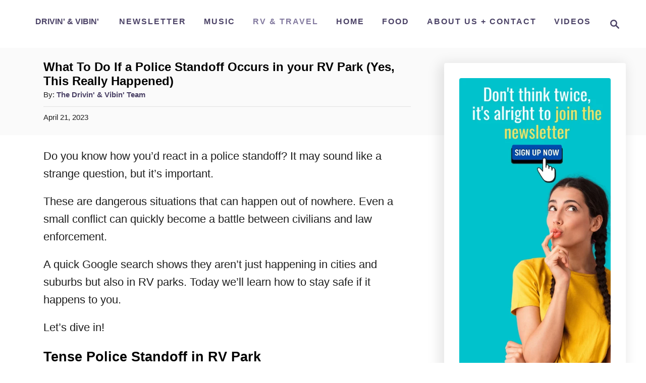

--- FILE ---
content_type: text/html; charset=UTF-8
request_url: https://drivinvibin.com/2023/04/21/police-standoff/
body_size: 36433
content:
<!DOCTYPE html><html lang="en-US">
	<head>
				<meta charset="UTF-8">
		<meta name="viewport" content="width=device-width, initial-scale=1.0">
		<meta http-equiv="X-UA-Compatible" content="ie=edge">
		<script type="072ec27f651465a5912bfa8f-text/javascript">
  WebFontConfig = {"google":{"families":["Lato:r,i,b,bi:latin,latin-ext"]},"api_url":"https:\/\/fonts-api.wp.com\/css"};
  (function() {
    var wf = document.createElement('script');
    wf.src = 'https://drivinvibin.com/wp-content/mu-plugins/wpcomsh/vendor/automattic/custom-fonts/js/webfont.js';
    wf.type = 'text/javascript';
    wf.async = 'true';
    var s = document.getElementsByTagName('script')[0];
    s.parentNode.insertBefore(wf, s);
	})();
</script><style id="jetpack-custom-fonts-css"></style>
<meta name='robots' content='index, follow, max-image-preview:large, max-snippet:-1, max-video-preview:-1' />
<!-- Jetpack Site Verification Tags -->
<meta name="google-site-verification" content="ouFioohd4LJCBGx0YGPLkoFx9p0zWgvJKl0TQ6xouu8" />

	<!-- This site is optimized with the Yoast SEO Premium plugin v25.4 (Yoast SEO v26.8) - https://yoast.com/product/yoast-seo-premium-wordpress/ -->
	<title>What To Do If a Police Standoff Occurs in your RV Park (Yes, This Really Happened) - Drivin&#039; &amp; Vibin&#039;</title><style id="wpr-usedcss">img:is([sizes=auto i],[sizes^="auto," i]){contain-intrinsic-size:3000px 1500px}:root{--mv-trellis-font-body:system,BlinkMacSystemFont,-apple-system,".SFNSText-Regular","San Francisco","Roboto","Segoe UI","Helvetica Neue","Lucida Grande",sans-serif;--mv-trellis-font-heading:system,BlinkMacSystemFont,-apple-system,".SFNSText-Regular","San Francisco","Roboto","Segoe UI","Helvetica Neue","Lucida Grande",sans-serif;--mv-trellis-font-size-ex-sm:0.917125rem;--mv-trellis-font-size-sm:1.203125rem;--mv-trellis-font-size:1.375rem;--mv-trellis-font-size-lg:1.546875rem;--mv-trellis-max-logo-size:75px;--mv-trellis-gutter-small:24px;--mv-trellis-gutter:48px;--mv-trellis-gutter-double:96px;--mv-trellis-gutter-large:96px;--mv-trellis-color-background-accent:#fafafa;--mv-trellis-h1-font-size:1.5rem}:where(.wp-block-button__link){border-radius:9999px;box-shadow:none;padding:calc(.667em + 2px) calc(1.333em + 2px);text-decoration:none}:root :where(.wp-block-button .wp-block-button__link.is-style-outline),:root :where(.wp-block-button.is-style-outline>.wp-block-button__link){border:2px solid;padding:.667em 1.333em}:root :where(.wp-block-button .wp-block-button__link.is-style-outline:not(.has-text-color)),:root :where(.wp-block-button.is-style-outline>.wp-block-button__link:not(.has-text-color)){color:currentColor}:root :where(.wp-block-button .wp-block-button__link.is-style-outline:not(.has-background)),:root :where(.wp-block-button.is-style-outline>.wp-block-button__link:not(.has-background)){background-color:initial;background-image:none}:where(.wp-block-calendar table:not(.has-background) th){background:#ddd}:where(.wp-block-columns){margin-bottom:1.75em}:where(.wp-block-columns.has-background){padding:1.25em 2.375em}:where(.wp-block-post-comments input[type=submit]){border:none}:where(.wp-block-cover-image:not(.has-text-color)),:where(.wp-block-cover:not(.has-text-color)){color:#fff}:where(.wp-block-cover-image.is-light:not(.has-text-color)),:where(.wp-block-cover.is-light:not(.has-text-color)){color:#000}:root :where(.wp-block-cover h1:not(.has-text-color)),:root :where(.wp-block-cover h2:not(.has-text-color)),:root :where(.wp-block-cover h3:not(.has-text-color)),:root :where(.wp-block-cover h4:not(.has-text-color)),:root :where(.wp-block-cover h5:not(.has-text-color)),:root :where(.wp-block-cover h6:not(.has-text-color)),:root :where(.wp-block-cover p:not(.has-text-color)){color:inherit}.wp-block-embed{overflow-wrap:break-word}.wp-block-embed :where(figcaption){margin-bottom:1em;margin-top:.5em}.wp-block-embed iframe{max-width:100%}:where(.wp-block-file){margin-bottom:1.5em}:where(.wp-block-file__button){border-radius:2em;display:inline-block;padding:.5em 1em}:where(.wp-block-file__button):is(a):active,:where(.wp-block-file__button):is(a):focus,:where(.wp-block-file__button):is(a):hover,:where(.wp-block-file__button):is(a):visited{box-shadow:none;color:#fff;opacity:.85;text-decoration:none}:where(.wp-block-group.wp-block-group-is-layout-constrained){position:relative}.wp-block-image>a,.wp-block-image>figure>a{display:inline-block}.wp-block-image img{box-sizing:border-box;height:auto;max-width:100%;vertical-align:bottom}.wp-block-image :where(figcaption){margin-bottom:1em;margin-top:.5em}:root :where(.wp-block-image.is-style-rounded img,.wp-block-image .is-style-rounded img){border-radius:9999px}.wp-block-image figure{margin:0}:where(.wp-block-latest-comments:not([style*=line-height] .wp-block-latest-comments__comment)){line-height:1.1}:where(.wp-block-latest-comments:not([style*=line-height] .wp-block-latest-comments__comment-excerpt p)){line-height:1.8}:root :where(.wp-block-latest-posts.is-grid){padding:0}:root :where(.wp-block-latest-posts.wp-block-latest-posts__list){padding-left:0}ol,ul{box-sizing:border-box}:root :where(.wp-block-list.has-background){padding:1.25em 2.375em}:where(.wp-block-navigation.has-background .wp-block-navigation-item a:not(.wp-element-button)),:where(.wp-block-navigation.has-background .wp-block-navigation-submenu a:not(.wp-element-button)){padding:.5em 1em}:where(.wp-block-navigation .wp-block-navigation__submenu-container .wp-block-navigation-item a:not(.wp-element-button)),:where(.wp-block-navigation .wp-block-navigation__submenu-container .wp-block-navigation-submenu a:not(.wp-element-button)),:where(.wp-block-navigation .wp-block-navigation__submenu-container .wp-block-navigation-submenu button.wp-block-navigation-item__content),:where(.wp-block-navigation .wp-block-navigation__submenu-container .wp-block-pages-list__item button.wp-block-navigation-item__content){padding:.5em 1em}:root :where(p.has-background){padding:1.25em 2.375em}:where(p.has-text-color:not(.has-link-color)) a{color:inherit}:where(.wp-block-post-comments-form) input:not([type=submit]),:where(.wp-block-post-comments-form) textarea{border:1px solid #949494;font-family:inherit;font-size:1em}:where(.wp-block-post-comments-form) input:where(:not([type=submit]):not([type=checkbox])),:where(.wp-block-post-comments-form) textarea{padding:calc(.667em + 2px)}:where(.wp-block-post-excerpt){box-sizing:border-box;margin-bottom:var(--wp--style--block-gap);margin-top:var(--wp--style--block-gap)}:where(.wp-block-preformatted.has-background){padding:1.25em 2.375em}:where(.wp-block-search__button){border:1px solid #ccc;padding:6px 10px}:where(.wp-block-search__input){font-family:inherit;font-size:inherit;font-style:inherit;font-weight:inherit;letter-spacing:inherit;line-height:inherit;text-transform:inherit}:where(.wp-block-search__button-inside .wp-block-search__inside-wrapper){border:1px solid #949494;box-sizing:border-box;padding:4px}:where(.wp-block-search__button-inside .wp-block-search__inside-wrapper) .wp-block-search__input{border:none;border-radius:0;padding:0 4px}:where(.wp-block-search__button-inside .wp-block-search__inside-wrapper) .wp-block-search__input:focus{outline:0}:where(.wp-block-search__button-inside .wp-block-search__inside-wrapper) :where(.wp-block-search__button){padding:4px 8px}:root :where(.wp-block-separator.is-style-dots){height:auto;line-height:1;text-align:center}:root :where(.wp-block-separator.is-style-dots):before{color:currentColor;content:"···";font-family:serif;font-size:1.5em;letter-spacing:2em;padding-left:2em}:root :where(.wp-block-site-logo.is-style-rounded){border-radius:9999px}:where(.wp-block-social-links:not(.is-style-logos-only)) .wp-social-link{background-color:#f0f0f0;color:#444}:where(.wp-block-social-links:not(.is-style-logos-only)) .wp-social-link-amazon{background-color:#f90;color:#fff}:where(.wp-block-social-links:not(.is-style-logos-only)) .wp-social-link-bandcamp{background-color:#1ea0c3;color:#fff}:where(.wp-block-social-links:not(.is-style-logos-only)) .wp-social-link-behance{background-color:#0757fe;color:#fff}:where(.wp-block-social-links:not(.is-style-logos-only)) .wp-social-link-bluesky{background-color:#0a7aff;color:#fff}:where(.wp-block-social-links:not(.is-style-logos-only)) .wp-social-link-codepen{background-color:#1e1f26;color:#fff}:where(.wp-block-social-links:not(.is-style-logos-only)) .wp-social-link-deviantart{background-color:#02e49b;color:#fff}:where(.wp-block-social-links:not(.is-style-logos-only)) .wp-social-link-discord{background-color:#5865f2;color:#fff}:where(.wp-block-social-links:not(.is-style-logos-only)) .wp-social-link-dribbble{background-color:#e94c89;color:#fff}:where(.wp-block-social-links:not(.is-style-logos-only)) .wp-social-link-dropbox{background-color:#4280ff;color:#fff}:where(.wp-block-social-links:not(.is-style-logos-only)) .wp-social-link-etsy{background-color:#f45800;color:#fff}:where(.wp-block-social-links:not(.is-style-logos-only)) .wp-social-link-facebook{background-color:#0866ff;color:#fff}:where(.wp-block-social-links:not(.is-style-logos-only)) .wp-social-link-fivehundredpx{background-color:#000;color:#fff}:where(.wp-block-social-links:not(.is-style-logos-only)) .wp-social-link-flickr{background-color:#0461dd;color:#fff}:where(.wp-block-social-links:not(.is-style-logos-only)) .wp-social-link-foursquare{background-color:#e65678;color:#fff}:where(.wp-block-social-links:not(.is-style-logos-only)) .wp-social-link-github{background-color:#24292d;color:#fff}:where(.wp-block-social-links:not(.is-style-logos-only)) .wp-social-link-goodreads{background-color:#eceadd;color:#382110}:where(.wp-block-social-links:not(.is-style-logos-only)) .wp-social-link-google{background-color:#ea4434;color:#fff}:where(.wp-block-social-links:not(.is-style-logos-only)) .wp-social-link-gravatar{background-color:#1d4fc4;color:#fff}:where(.wp-block-social-links:not(.is-style-logos-only)) .wp-social-link-instagram{background-color:#f00075;color:#fff}:where(.wp-block-social-links:not(.is-style-logos-only)) .wp-social-link-lastfm{background-color:#e21b24;color:#fff}:where(.wp-block-social-links:not(.is-style-logos-only)) .wp-social-link-linkedin{background-color:#0d66c2;color:#fff}:where(.wp-block-social-links:not(.is-style-logos-only)) .wp-social-link-mastodon{background-color:#3288d4;color:#fff}:where(.wp-block-social-links:not(.is-style-logos-only)) .wp-social-link-medium{background-color:#000;color:#fff}:where(.wp-block-social-links:not(.is-style-logos-only)) .wp-social-link-meetup{background-color:#f6405f;color:#fff}:where(.wp-block-social-links:not(.is-style-logos-only)) .wp-social-link-patreon{background-color:#000;color:#fff}:where(.wp-block-social-links:not(.is-style-logos-only)) .wp-social-link-pinterest{background-color:#e60122;color:#fff}:where(.wp-block-social-links:not(.is-style-logos-only)) .wp-social-link-pocket{background-color:#ef4155;color:#fff}:where(.wp-block-social-links:not(.is-style-logos-only)) .wp-social-link-reddit{background-color:#ff4500;color:#fff}:where(.wp-block-social-links:not(.is-style-logos-only)) .wp-social-link-skype{background-color:#0478d7;color:#fff}:where(.wp-block-social-links:not(.is-style-logos-only)) .wp-social-link-snapchat{background-color:#fefc00;color:#fff;stroke:#000}:where(.wp-block-social-links:not(.is-style-logos-only)) .wp-social-link-soundcloud{background-color:#ff5600;color:#fff}:where(.wp-block-social-links:not(.is-style-logos-only)) .wp-social-link-spotify{background-color:#1bd760;color:#fff}:where(.wp-block-social-links:not(.is-style-logos-only)) .wp-social-link-telegram{background-color:#2aabee;color:#fff}:where(.wp-block-social-links:not(.is-style-logos-only)) .wp-social-link-threads{background-color:#000;color:#fff}:where(.wp-block-social-links:not(.is-style-logos-only)) .wp-social-link-tiktok{background-color:#000;color:#fff}:where(.wp-block-social-links:not(.is-style-logos-only)) .wp-social-link-tumblr{background-color:#011835;color:#fff}:where(.wp-block-social-links:not(.is-style-logos-only)) .wp-social-link-twitch{background-color:#6440a4;color:#fff}:where(.wp-block-social-links:not(.is-style-logos-only)) .wp-social-link-twitter{background-color:#1da1f2;color:#fff}:where(.wp-block-social-links:not(.is-style-logos-only)) .wp-social-link-vimeo{background-color:#1eb7ea;color:#fff}:where(.wp-block-social-links:not(.is-style-logos-only)) .wp-social-link-vk{background-color:#4680c2;color:#fff}:where(.wp-block-social-links:not(.is-style-logos-only)) .wp-social-link-wordpress{background-color:#3499cd;color:#fff}:where(.wp-block-social-links:not(.is-style-logos-only)) .wp-social-link-whatsapp{background-color:#25d366;color:#fff}:where(.wp-block-social-links:not(.is-style-logos-only)) .wp-social-link-x{background-color:#000;color:#fff}:where(.wp-block-social-links:not(.is-style-logos-only)) .wp-social-link-yelp{background-color:#d32422;color:#fff}:where(.wp-block-social-links:not(.is-style-logos-only)) .wp-social-link-youtube{background-color:red;color:#fff}:where(.wp-block-social-links.is-style-logos-only) .wp-social-link{background:0 0}:where(.wp-block-social-links.is-style-logos-only) .wp-social-link svg{height:1.25em;width:1.25em}:where(.wp-block-social-links.is-style-logos-only) .wp-social-link-amazon{color:#f90}:where(.wp-block-social-links.is-style-logos-only) .wp-social-link-bandcamp{color:#1ea0c3}:where(.wp-block-social-links.is-style-logos-only) .wp-social-link-behance{color:#0757fe}:where(.wp-block-social-links.is-style-logos-only) .wp-social-link-bluesky{color:#0a7aff}:where(.wp-block-social-links.is-style-logos-only) .wp-social-link-codepen{color:#1e1f26}:where(.wp-block-social-links.is-style-logos-only) .wp-social-link-deviantart{color:#02e49b}:where(.wp-block-social-links.is-style-logos-only) .wp-social-link-discord{color:#5865f2}:where(.wp-block-social-links.is-style-logos-only) .wp-social-link-dribbble{color:#e94c89}:where(.wp-block-social-links.is-style-logos-only) .wp-social-link-dropbox{color:#4280ff}:where(.wp-block-social-links.is-style-logos-only) .wp-social-link-etsy{color:#f45800}:where(.wp-block-social-links.is-style-logos-only) .wp-social-link-facebook{color:#0866ff}:where(.wp-block-social-links.is-style-logos-only) .wp-social-link-fivehundredpx{color:#000}:where(.wp-block-social-links.is-style-logos-only) .wp-social-link-flickr{color:#0461dd}:where(.wp-block-social-links.is-style-logos-only) .wp-social-link-foursquare{color:#e65678}:where(.wp-block-social-links.is-style-logos-only) .wp-social-link-github{color:#24292d}:where(.wp-block-social-links.is-style-logos-only) .wp-social-link-goodreads{color:#382110}:where(.wp-block-social-links.is-style-logos-only) .wp-social-link-google{color:#ea4434}:where(.wp-block-social-links.is-style-logos-only) .wp-social-link-gravatar{color:#1d4fc4}:where(.wp-block-social-links.is-style-logos-only) .wp-social-link-instagram{color:#f00075}:where(.wp-block-social-links.is-style-logos-only) .wp-social-link-lastfm{color:#e21b24}:where(.wp-block-social-links.is-style-logos-only) .wp-social-link-linkedin{color:#0d66c2}:where(.wp-block-social-links.is-style-logos-only) .wp-social-link-mastodon{color:#3288d4}:where(.wp-block-social-links.is-style-logos-only) .wp-social-link-medium{color:#000}:where(.wp-block-social-links.is-style-logos-only) .wp-social-link-meetup{color:#f6405f}:where(.wp-block-social-links.is-style-logos-only) .wp-social-link-patreon{color:#000}:where(.wp-block-social-links.is-style-logos-only) .wp-social-link-pinterest{color:#e60122}:where(.wp-block-social-links.is-style-logos-only) .wp-social-link-pocket{color:#ef4155}:where(.wp-block-social-links.is-style-logos-only) .wp-social-link-reddit{color:#ff4500}:where(.wp-block-social-links.is-style-logos-only) .wp-social-link-skype{color:#0478d7}:where(.wp-block-social-links.is-style-logos-only) .wp-social-link-snapchat{color:#fff;stroke:#000}:where(.wp-block-social-links.is-style-logos-only) .wp-social-link-soundcloud{color:#ff5600}:where(.wp-block-social-links.is-style-logos-only) .wp-social-link-spotify{color:#1bd760}:where(.wp-block-social-links.is-style-logos-only) .wp-social-link-telegram{color:#2aabee}:where(.wp-block-social-links.is-style-logos-only) .wp-social-link-threads{color:#000}:where(.wp-block-social-links.is-style-logos-only) .wp-social-link-tiktok{color:#000}:where(.wp-block-social-links.is-style-logos-only) .wp-social-link-tumblr{color:#011835}:where(.wp-block-social-links.is-style-logos-only) .wp-social-link-twitch{color:#6440a4}:where(.wp-block-social-links.is-style-logos-only) .wp-social-link-twitter{color:#1da1f2}:where(.wp-block-social-links.is-style-logos-only) .wp-social-link-vimeo{color:#1eb7ea}:where(.wp-block-social-links.is-style-logos-only) .wp-social-link-vk{color:#4680c2}:where(.wp-block-social-links.is-style-logos-only) .wp-social-link-whatsapp{color:#25d366}:where(.wp-block-social-links.is-style-logos-only) .wp-social-link-wordpress{color:#3499cd}:where(.wp-block-social-links.is-style-logos-only) .wp-social-link-x{color:#000}:where(.wp-block-social-links.is-style-logos-only) .wp-social-link-yelp{color:#d32422}:where(.wp-block-social-links.is-style-logos-only) .wp-social-link-youtube{color:red}:root :where(.wp-block-social-links .wp-social-link a){padding:.25em}:root :where(.wp-block-social-links.is-style-logos-only .wp-social-link a){padding:0}:root :where(.wp-block-social-links.is-style-pill-shape .wp-social-link a){padding-left:.6666666667em;padding-right:.6666666667em}:root :where(.wp-block-tag-cloud.is-style-outline){display:flex;flex-wrap:wrap;gap:1ch}:root :where(.wp-block-tag-cloud.is-style-outline a){border:1px solid;font-size:unset!important;margin-right:0;padding:1ch 2ch;text-decoration:none!important}:root :where(.wp-block-table-of-contents){box-sizing:border-box}:where(.wp-block-term-description){box-sizing:border-box;margin-bottom:var(--wp--style--block-gap);margin-top:var(--wp--style--block-gap)}:where(pre.wp-block-verse){font-family:inherit}.entry-content{counter-reset:footnotes}:root{--wp--preset--font-size--normal:16px;--wp--preset--font-size--huge:42px}.screen-reader-text{border:0;clip-path:inset(50%);height:1px;margin:-1px;overflow:hidden;padding:0;position:absolute;width:1px;word-wrap:normal!important}.screen-reader-text:focus{background-color:#ddd;clip-path:none;color:#444;display:block;font-size:1em;height:auto;left:5px;line-height:normal;padding:15px 23px 14px;text-decoration:none;top:5px;width:auto;z-index:100000}html :where(.has-border-color){border-style:solid}html :where([style*=border-top-color]){border-top-style:solid}html :where([style*=border-right-color]){border-right-style:solid}html :where([style*=border-bottom-color]){border-bottom-style:solid}html :where([style*=border-left-color]){border-left-style:solid}html :where([style*=border-width]){border-style:solid}html :where([style*=border-top-width]){border-top-style:solid}html :where([style*=border-right-width]){border-right-style:solid}html :where([style*=border-bottom-width]){border-bottom-style:solid}html :where([style*=border-left-width]){border-left-style:solid}html :where(img[class*=wp-image-]){height:auto;max-width:100%}:where(figure){margin:0 0 1em}html :where(.is-position-sticky){--wp-admin--admin-bar--position-offset:var(--wp-admin--admin-bar--height,0px)}@media screen and (max-width:600px){html :where(.is-position-sticky){--wp-admin--admin-bar--position-offset:0px}}:root{--wp--preset--aspect-ratio--square:1;--wp--preset--aspect-ratio--4-3:4/3;--wp--preset--aspect-ratio--3-4:3/4;--wp--preset--aspect-ratio--3-2:3/2;--wp--preset--aspect-ratio--2-3:2/3;--wp--preset--aspect-ratio--16-9:16/9;--wp--preset--aspect-ratio--9-16:9/16;--wp--preset--color--black:#000000;--wp--preset--color--cyan-bluish-gray:#abb8c3;--wp--preset--color--white:#ffffff;--wp--preset--color--pale-pink:#f78da7;--wp--preset--color--vivid-red:#cf2e2e;--wp--preset--color--luminous-vivid-orange:#ff6900;--wp--preset--color--luminous-vivid-amber:#fcb900;--wp--preset--color--light-green-cyan:#7bdcb5;--wp--preset--color--vivid-green-cyan:#00d084;--wp--preset--color--pale-cyan-blue:#8ed1fc;--wp--preset--color--vivid-cyan-blue:#0693e3;--wp--preset--color--vivid-purple:#9b51e0;--wp--preset--gradient--vivid-cyan-blue-to-vivid-purple:linear-gradient(135deg,rgba(6, 147, 227, 1) 0%,rgb(155, 81, 224) 100%);--wp--preset--gradient--light-green-cyan-to-vivid-green-cyan:linear-gradient(135deg,rgb(122, 220, 180) 0%,rgb(0, 208, 130) 100%);--wp--preset--gradient--luminous-vivid-amber-to-luminous-vivid-orange:linear-gradient(135deg,rgba(252, 185, 0, 1) 0%,rgba(255, 105, 0, 1) 100%);--wp--preset--gradient--luminous-vivid-orange-to-vivid-red:linear-gradient(135deg,rgba(255, 105, 0, 1) 0%,rgb(207, 46, 46) 100%);--wp--preset--gradient--very-light-gray-to-cyan-bluish-gray:linear-gradient(135deg,rgb(238, 238, 238) 0%,rgb(169, 184, 195) 100%);--wp--preset--gradient--cool-to-warm-spectrum:linear-gradient(135deg,rgb(74, 234, 220) 0%,rgb(151, 120, 209) 20%,rgb(207, 42, 186) 40%,rgb(238, 44, 130) 60%,rgb(251, 105, 98) 80%,rgb(254, 248, 76) 100%);--wp--preset--gradient--blush-light-purple:linear-gradient(135deg,rgb(255, 206, 236) 0%,rgb(152, 150, 240) 100%);--wp--preset--gradient--blush-bordeaux:linear-gradient(135deg,rgb(254, 205, 165) 0%,rgb(254, 45, 45) 50%,rgb(107, 0, 62) 100%);--wp--preset--gradient--luminous-dusk:linear-gradient(135deg,rgb(255, 203, 112) 0%,rgb(199, 81, 192) 50%,rgb(65, 88, 208) 100%);--wp--preset--gradient--pale-ocean:linear-gradient(135deg,rgb(255, 245, 203) 0%,rgb(182, 227, 212) 50%,rgb(51, 167, 181) 100%);--wp--preset--gradient--electric-grass:linear-gradient(135deg,rgb(202, 248, 128) 0%,rgb(113, 206, 126) 100%);--wp--preset--gradient--midnight:linear-gradient(135deg,rgb(2, 3, 129) 0%,rgb(40, 116, 252) 100%);--wp--preset--font-size--small:13px;--wp--preset--font-size--medium:20px;--wp--preset--font-size--large:36px;--wp--preset--font-size--x-large:42px;--wp--preset--font-family--albert-sans:'Albert Sans',sans-serif;--wp--preset--font-family--alegreya:Alegreya,serif;--wp--preset--font-family--arvo:Arvo,serif;--wp--preset--font-family--bodoni-moda:'Bodoni Moda',serif;--wp--preset--font-family--bricolage-grotesque:'Bricolage Grotesque',sans-serif;--wp--preset--font-family--cabin:Cabin,sans-serif;--wp--preset--font-family--chivo:Chivo,sans-serif;--wp--preset--font-family--commissioner:Commissioner,sans-serif;--wp--preset--font-family--cormorant:Cormorant,serif;--wp--preset--font-family--courier-prime:'Courier Prime',monospace;--wp--preset--font-family--crimson-pro:'Crimson Pro',serif;--wp--preset--font-family--dm-mono:'DM Mono',monospace;--wp--preset--font-family--dm-sans:'DM Sans',sans-serif;--wp--preset--font-family--dm-serif-display:'DM Serif Display',serif;--wp--preset--font-family--domine:Domine,serif;--wp--preset--font-family--eb-garamond:'EB Garamond',serif;--wp--preset--font-family--epilogue:Epilogue,sans-serif;--wp--preset--font-family--fahkwang:Fahkwang,sans-serif;--wp--preset--font-family--figtree:Figtree,sans-serif;--wp--preset--font-family--fira-sans:'Fira Sans',sans-serif;--wp--preset--font-family--fjalla-one:'Fjalla One',sans-serif;--wp--preset--font-family--fraunces:Fraunces,serif;--wp--preset--font-family--gabarito:Gabarito,system-ui;--wp--preset--font-family--ibm-plex-mono:'IBM Plex Mono',monospace;--wp--preset--font-family--ibm-plex-sans:'IBM Plex Sans',sans-serif;--wp--preset--font-family--ibarra-real-nova:'Ibarra Real Nova',serif;--wp--preset--font-family--instrument-serif:'Instrument Serif',serif;--wp--preset--font-family--inter:Inter,sans-serif;--wp--preset--font-family--josefin-sans:'Josefin Sans',sans-serif;--wp--preset--font-family--jost:Jost,sans-serif;--wp--preset--font-family--libre-baskerville:'Libre Baskerville',serif;--wp--preset--font-family--libre-franklin:'Libre Franklin',sans-serif;--wp--preset--font-family--literata:Literata,serif;--wp--preset--font-family--lora:Lora,serif;--wp--preset--font-family--merriweather:Merriweather,serif;--wp--preset--font-family--montserrat:Montserrat,sans-serif;--wp--preset--font-family--newsreader:Newsreader,serif;--wp--preset--font-family--noto-sans-mono:'Noto Sans Mono',sans-serif;--wp--preset--font-family--nunito:Nunito,sans-serif;--wp--preset--font-family--open-sans:'Open Sans',sans-serif;--wp--preset--font-family--overpass:Overpass,sans-serif;--wp--preset--font-family--pt-serif:'PT Serif',serif;--wp--preset--font-family--petrona:Petrona,serif;--wp--preset--font-family--piazzolla:Piazzolla,serif;--wp--preset--font-family--playfair-display:'Playfair Display',serif;--wp--preset--font-family--plus-jakarta-sans:'Plus Jakarta Sans',sans-serif;--wp--preset--font-family--poppins:Poppins,sans-serif;--wp--preset--font-family--raleway:Raleway,sans-serif;--wp--preset--font-family--roboto:Roboto,sans-serif;--wp--preset--font-family--roboto-slab:'Roboto Slab',serif;--wp--preset--font-family--rubik:Rubik,sans-serif;--wp--preset--font-family--rufina:Rufina,serif;--wp--preset--font-family--sora:Sora,sans-serif;--wp--preset--font-family--source-sans-3:'Source Sans 3',sans-serif;--wp--preset--font-family--source-serif-4:'Source Serif 4',serif;--wp--preset--font-family--space-mono:'Space Mono',monospace;--wp--preset--font-family--syne:Syne,sans-serif;--wp--preset--font-family--texturina:Texturina,serif;--wp--preset--font-family--urbanist:Urbanist,sans-serif;--wp--preset--font-family--work-sans:'Work Sans',sans-serif;--wp--preset--spacing--20:0.44rem;--wp--preset--spacing--30:0.67rem;--wp--preset--spacing--40:1rem;--wp--preset--spacing--50:1.5rem;--wp--preset--spacing--60:2.25rem;--wp--preset--spacing--70:3.38rem;--wp--preset--spacing--80:5.06rem;--wp--preset--shadow--natural:6px 6px 9px rgba(0, 0, 0, .2);--wp--preset--shadow--deep:12px 12px 50px rgba(0, 0, 0, .4);--wp--preset--shadow--sharp:6px 6px 0px rgba(0, 0, 0, .2);--wp--preset--shadow--outlined:6px 6px 0px -3px rgba(255, 255, 255, 1),6px 6px rgba(0, 0, 0, 1);--wp--preset--shadow--crisp:6px 6px 0px rgba(0, 0, 0, 1)}:where(.is-layout-flex){gap:.5em}:where(.is-layout-grid){gap:.5em}:where(.wp-block-post-template.is-layout-flex){gap:1.25em}:where(.wp-block-post-template.is-layout-grid){gap:1.25em}:where(.wp-block-columns.is-layout-flex){gap:2em}:where(.wp-block-columns.is-layout-grid){gap:2em}:root :where(.wp-block-pullquote){font-size:1.5em;line-height:1.6}.widget.widget_text{word-wrap:break-word}.widget.widget_text ol,.widget.widget_text ul{margin-bottom:1em;margin-left:.875em;padding-left:.875em}.widget.widget_text li ol,.widget.widget_text li ul{margin-top:0;margin-bottom:0;padding-bottom:0;padding-top:0}.widget.widget_text ul{list-style:disc}.widget.widget_text ol{list-style:decimal}.widget.widget_text ol li,.widget.widget_text ul li{border:0;list-style:inherit;margin:0;padding:0;text-align:left}.widget.widget_text ul li:before{content:""}.widget.widget_text p{margin-bottom:1em}a,address,article,aside,audio,body,caption,center,code,div,dl,dt,em,figcaption,figure,footer,form,h1,h2,h3,h6,header,html,iframe,img,label,li,nav,object,ol,p,span,strong,time,tr,tt,ul,video{margin:0;padding:0;border:0;font:inherit;font-size:100%;vertical-align:baseline}article,aside,figcaption,figure,footer,header,nav{display:block}body{box-sizing:border-box;margin-right:auto;margin-left:auto;color:#000;background-color:#fff;line-height:1;word-wrap:break-word;word-break:break-word}ol,ul{margin-left:15px;list-style:disc}.footer ol,.footer ul,.sidebar-primary ol,.sidebar-primary ul{list-style:none}*,:after,:before{box-sizing:inherit;margin:0;padding:0}img{height:auto}iframe,img{max-width:100%}.mvt-content>*{margin-bottom:20px}dt{font-weight:700}address{font-style:italic}tt{font-size:.875rem;font-size:var(--mv-trellis-font-size-sm,.875rem);font-family:Menlo,Monaco,Consolas,monospace}body{font-size:1.125rem;font-size:var(--mv-trellis-font-size,1.125rem);font-family:Arial,sans-serif;font-family:var(--mv-trellis-font-body,Arial,sans-serif);color:#1e1e1e;font-weight:400;line-height:1.625}.h2,.h3,h1,h2,h3,h6{font-family:Georgia,Times,Times New Roman,serif;font-family:var(--mv-trellis-font-heading,Georgia,Times,"Times New Roman",serif);margin-bottom:10px;margin-bottom:var(--mv-trellis-gutter-small,10px);color:#000;color:var(--mv-trellis-heading-font-color,#000);display:block;font-weight:700}h1{font-size:2.25rem;font-size:var(--mv-trellis-h1-font-size,2.25rem)}h1{color:#000;color:var(--mv-trellis-h1-font-color,#000)}.h2,h2{font-size:1.6875rem;font-size:var(--mv-trellis-h2-font-size,1.6875rem)}.h3,h3{font-size:1.4999625rem;font-size:var(--mv-trellis-h3-font-size,1.4999625rem)}h6{font-size:1.125rem;font-size:var(--mv-trellis-h6-font-size,1.125rem)}ol,p,ul{margin-bottom:1.75rem;margin-bottom:calc(18px + var(--mv-trellis-gutter-small,10px))}a{transition:color .3s ease-in-out}a,a:visited{color:#4b4266;color:var(--mv-trellis-color-link,#4b4266)}a:focus,a:focus-within,a:hover{color:#837a9f;color:var(--mv-trellis-color-link-hover,#837a9f)}strong{font-weight:700}em{font-style:italic}ol{list-style:decimal}ul{list-style:disc}ol li,ul li{margin-left:15px}li{margin-bottom:10px}li li:first-child{margin-top:10px}.header{display:block}.header-logo-text{font-size:2.75rem;font-weight:700;word-break:keep-all;align-self:center}@media only screen and (max-width:599px){.header-logo-text{font-size:2.1875rem;font-weight:600}}@media only screen and (max-width:340px){.header-logo-text{font-size:1.5625rem;font-weight:400}}.header a{text-decoration:none}.header-container{width:auto;display:flex;flex-direction:row;position:relative;max-width:1200px;height:75px;margin:10px auto;align-items:center;flex-flow:row nowrap;justify-content:space-between}.header .header-logo img{display:inline-block}.header-singular{background:#fafafa;background:var(--mv-trellis-color-background-accent,#fafafa)}.header-singular .wrapper{padding-right:0;padding-left:0;line-height:normal}@media only screen and (min-width:1161px){.header-container{min-height:var(--mv-trellis-max-logo-size,75px);height:unset}.header-singular .wrapper{display:flex;flex-direction:column;padding-right:20px;padding-left:20px;flex-wrap:wrap}.header-singular{padding-right:0;padding-left:0}}@media only screen and (min-width:1161px) and (min-width:1250px){.header-singular .wrapper{padding-right:0;padding-left:0}}#search-container+.header-logo-container{text-align:center;order:1}@media only screen and (max-width:1160px){.header-logo-container:not(.blog){width:100%;margin-right:84px}}.header-logo-container{max-width:100%;margin-right:64px;text-align:center}.search-toggle~.header-logo-container{margin-right:0}.article-meta+.article-heading{width:100%}#primary-nav{z-index:99999;width:100%;height:auto}.nav-container{padding:20px 0;font-size:0}@media only screen and (min-width:1161px){#search-container+.header-logo-container{width:auto;font-size:1rem;text-align:left;order:0}.header-logo-container{width:-moz-fit-content;width:fit-content;margin-right:0;text-align:left;align-self:center;justify-content:left}.header-container:not(.blog){padding-left:20px}.nav-container{max-width:100%}}.nav-container ul{-webkit-margin-after:0;margin-block-end:0;-webkit-margin-before:0;margin-block-start:0;-webkit-margin-end:0;margin-inline-end:0;-webkit-margin-start:0;margin-inline-start:0;-webkit-padding-start:0;padding-inline-start:0}.menu-item,.menu-item a{display:block}.menu-item a{transition:color .3s ease-in-out,background-color .3s ease-in-out;font-size:1rem;font-size:var(--mv-trellis-font-size-sm,1rem);text-decoration:none}.menu-item a,.menu-item a:visited{color:#4b4266;color:var(--mv-trellis-color-link,#4b4266)}.menu-item a:focus,.menu-item a:focus-within,.menu-item a:hover{color:#837a9f;color:var(--mv-trellis-color-link-hover,#837a9f)}.menu-item a:active{color:#4b4266;color:var(--mv-trellis-color-link,#4b4266)}.nav .menu-item a{padding:20px}.header .menu-item a{font-size:1rem;font-weight:700;line-height:1.15;letter-spacing:2px;text-transform:uppercase}.header .menu-item a:active,.header .menu-item a:focus,.header .menu-item a:focus-within,.header .menu-item a:hover{background-color:rgba(0,0,0,.05)}.nav .current-menu-parent a,.nav .current-menu-parent a:visited{color:#4b4266;color:var(--mv-trellis-color-link,#4b4266)}@media (max-width:1160px){.header .nav>.nav-wrapper>nav.nav-container>ul>li>a{display:flex}.header .nav>.nav-wrapper>nav.nav-container>ul>li>a:hover{color:#837a9f;color:var(--mv-trellis-color-link-hover,#837a9f)}.header .nav>.nav-wrapper>nav.nav-container>ul>li>a>span{display:block;align-self:center}.header .menu-item>a:after{display:block;position:absolute;right:0;left:0;height:1px;margin-top:20px;background:#fff;content:""}.header .menu-item>a:after{margin-top:39px}}.nav-closed{display:none;flex:0}.post-navigation{border-radius:.25rem;width:100%}.post-navigation .nav-links{padding-top:20px;padding-top:var(--mv-trellis-gutter,20px);padding-bottom:20px;padding-bottom:var(--mv-trellis-gutter,20px);display:flex;flex-direction:column;width:100%;text-align:center;vertical-align:center;justify-content:space-between}.post-navigation .nav-links a{text-decoration:none}.post-navigation .nav-links .nav-next .post-title:after{content:"→";padding-left:.2em}@media only screen and (min-width:600px){.post-navigation .nav-links{flex-direction:row}.post-navigation .nav-links .nav-next{margin-left:auto}}.post-navigation .nav-links .nav-previous .post-title:before{content:"←";padding-right:.2em}.post-navigation .nav-links .post-title-wrap{margin-bottom:0}.post-navigation .nav-links .post-title{color:inherit;margin-bottom:0;order:1}.post-navigation .nav-links .nav-next,.post-navigation .nav-links .nav-previous{display:flex;flex-direction:column;margin-bottom:20px;padding:20px;border-radius:.25rem;background:#fafafa;width:100%;flex:0 1 48%;flex-wrap:wrap}.post-navigation .nav-links .nav-next>a,.post-navigation .nav-links .nav-previous>a{transition:color .3s ease-in-out}.post-navigation .nav-links .nav-next>a,.post-navigation .nav-links .nav-next>a:visited,.post-navigation .nav-links .nav-previous>a,.post-navigation .nav-links .nav-previous>a:visited{color:#4b4266;color:var(--mv-trellis-color-link,#4b4266)}.post-navigation .nav-links .nav-next>a:active,.post-navigation .nav-links .nav-next>a:focus,.post-navigation .nav-links .nav-next>a:focus-within,.post-navigation .nav-links .nav-next>a:hover,.post-navigation .nav-links .nav-previous>a:active,.post-navigation .nav-links .nav-previous>a:focus,.post-navigation .nav-links .nav-previous>a:focus-within,.post-navigation .nav-links .nav-previous>a:hover{color:#837a9f;color:var(--mv-trellis-color-link-hover,#837a9f)}.post-navigation .post-thumbnail img{width:100%;display:block;height:auto;padding-bottom:20px;border-radius:.25rem}.post-navigation a.post-thumbnail{display:block;width:100%}.post-navigation .post-thumbnail{order:0}.magnifying-glass,.nav-toggle,.search-toggle{color:#4b4266;color:var(--mv-trellis-color-link,#4b4266);border-radius:.25rem;background:#fff;box-shadow:none;vertical-align:middle;flex:0 0 auto}.magnifying-glass:hover,.nav-toggle:hover,.search-toggle:hover{background:#fff}.magnifying-glass svg,.nav-toggle svg,.search-toggle svg{fill:#4b4266;fill:var(--mv-trellis-color-link,#4b4266);width:24px;height:24px;margin:10px;vertical-align:middle}.magnifying-glass svg:hover,.nav-toggle svg:hover,.search-toggle svg:hover{fill:#837a9f;fill:var(--mv-trellis-color-link-hover,#837a9f);background:#fff;transform:scale(1.2)}.nav-toggle{order:0}.search-toggle{order:3}svg.magnifying-glass{padding:0}@media only screen and (min-width:1161px){button.search-toggle,input.search-toggle[type=submit]{padding-right:0}.magnifying-glass,.nav-toggle,.search-toggle{padding-right:0}body:not(.blog) .nav{display:block;max-width:calc(100% - var(--mv-trellis-wisteria-desktop-logo-width,30%))}body.no-site-logo:not(.blog) .nav{max-width:100%;width:auto}.nav-container{padding:0;height:100%}.nav-toggle{display:none}.nav-closed{display:block}.nav-closed{box-shadow:none}.nav-list{align-items:center;display:flex;flex-flow:row wrap;max-height:100%;justify-content:flex-end;position:relative}.nav-list .menu-item{line-height:2rem;position:relative}.nav .nav-list .menu-item a{border:none;padding:10px}.nav .nav-list .menu-item a:focus,.nav .nav-list .menu-item a:focus-within,.nav .nav-list .menu-item a:hover{background:0 0;color:#837a9f;color:var(--mv-trellis-color-link-hover,#837a9f)}.nav .nav-list .menu-item .menu-item>a{padding:10px 20px}.magnifying-glass,.search-toggle{letter-spacing:normal}}@media only screen and (min-width:1161px) and (min-width:1161px){.magnifying-glass,.search-toggle{padding-right:10px;padding-left:10px;font-size:1rem;line-height:1.15;text-align:center;align-self:center;flex:0 0 auto}.magnifying-glass:hover,.search-toggle:hover{transition:color .3s ease-in-out,background-color .3s ease-in-out;color:#837a9f;color:var(--mv-trellis-color-link-hover,#837a9f);background:#fff}.magnifying-glass button,.magnifying-glass input[type=submit],.search-toggle button,.search-toggle input[type=submit]{font-size:1.125rem}}.nav .menu-item a:active,.nav .menu-item a:focus,.nav .menu-item a:focus-within,.nav .menu-item a:hover{background-color:rgba(0,0,0,.05)}.nav .current-menu-parent>a,.nav .current-menu-parent>a:visited{color:#837a9f;color:var(--mv-trellis-color-link-hover,#837a9f)}.nav .current-menu-parent>a:active,.nav .current-menu-parent>a:focus,.nav .current-menu-parent>a:focus-within,.nav .current-menu-parent>a:hover{background-color:rgba(0,0,0,.05)}article .entry-content{clear:both}article .article-meta{text-align:center}article .article-meta a{font-weight:700;text-decoration:none}@media only screen and (min-width:1161px){.nav{order:1}.nav .search-toggle{display:inline-flex;background:0 0}article .entry-content{max-width:calc(840px - var(--mv-trellis-gutter,20px)*2)}article .article-meta{text-align:left}}.entry-header{margin-bottom:10px;margin-bottom:var(--mv-trellis-gutter-small,10px);padding-top:10px;padding-top:var(--mv-trellis-gutter-small,10px);padding-bottom:10px;padding-bottom:var(--mv-trellis-gutter-small,10px);max-width:1200px;position:relative;display:block;width:100%}.entry-header:before{position:absolute;z-index:-1;top:0;right:0;bottom:0;border-left:9999px solid #fafafa;border-left:9999px solid var(--mv-trellis-color-background-accent,#fafafa);box-shadow:9999px 0 0 #fafafa;box-shadow:9999px 0 0 var(--mv-trellis-color-background-accent,#fafafa);content:""}article:after{display:table;clear:both;content:""}article .article-meta,article .post-meta-author,article .post-meta-single,article .post-meta-single-top,article .post-meta-wrapper,article a.byline{font-size:.75rem;font-size:var(--mv-trellis-font-size-ex-sm,.75rem);line-height:1.5;vertical-align:bottom}article .article-meta p,article .post-meta-author p,article .post-meta-single p,article .post-meta-single-top p,article .post-meta-wrapper p,article a.byline p{margin:0;padding:0;line-height:1.5;vertical-align:bottom}article p.meta-wrapper{display:inline}article .entry-footer{margin-top:20px;margin-top:var(--mv-trellis-gutter,20px);margin-bottom:20px;margin-bottom:var(--mv-trellis-gutter,20px);clear:both}article .entry-footer a{text-decoration:none}.entry-header .author-meta,.entry-header .meta-cats{display:block;line-height:1.8;vertical-align:bottom}.entry-header .author-meta{margin-bottom:10px;padding-bottom:10px;border-bottom:.5px solid #e1e1e1}.entry-header svg{fill:#4b4266;fill:var(--mv-trellis-link-color,#4b4266);vertical-align:middle}.entry-header h1.entry-title{font-family:Arial,sans-serif;font-family:var(--mv-trellis-font-heading,Arial,sans-serif);padding:0;line-height:normal}.entry-header h1.entry-title:only-child{margin-bottom:0;padding-bottom:0}h1.article-heading{margin-bottom:0;padding-top:10px;padding-bottom:10px;font-size:2.25rem;font-size:var(--mv-trellis-h1-font-size,2.25rem);line-height:1em;text-align:center}.article-heading:only-child{padding-bottom:20px}h1.article-heading{width:100%}h1.article-heading:only-child{border-bottom:none}.post-meta-single-bottom{text-align:left;justify-content:flex-start}.post-meta-single-bottom>*,.post-meta-single-bottom>p{margin:5px 0}.post-meta-single-bottom .author-date{display:flex;flex-direction:column;width:100%}.post-meta-single-bottom .post-meta-author-date{display:flex;width:100%;align-items:flex-start}.post-meta-single-bottom .post-meta-author-date img{margin-right:10px;margin-bottom:0;border-radius:.25rem}.author .sidebar-primary,.search .sidebar-primary{margin-top:20px;margin-top:var(--mv-trellis-gutter,20px)}.content{max-width:1200px;margin-right:auto;margin-left:auto}.content .wrapper-content{display:block;padding-right:20px;padding-left:20px;text-align:left}@media only screen and (min-width:1250px){.content .wrapper-content{padding-right:0;padding-left:0}}#content{position:relative;max-width:728px;margin-right:auto;margin-left:auto;width:100%;display:block;grid-area:content}.content h1,.content h2,.content p{width:100%}.wp-block-image{display:block;max-width:100%;height:auto}.wp-block-image img{margin-bottom:1em;border-radius:.25rem;box-shadow:-5px 5px 25px 5px rgba(0,0,0,.1)}article a{font-weight:400}article strong a{font-weight:700}:root{--mv-trellis-sidebar-top-margin-offset:calc(var(--mv-trellis-h1-font-size, 36px)*2.75)}.sidebar{max-width:360px;z-index:1;grid-area:sidebar;margin-left:auto;margin-right:auto;margin-top:30px}@media only screen and (min-width:1161px){.content .wrapper-content{display:grid;max-width:1200px;margin-right:auto;margin-left:auto;column-gap:20px;grid-auto-flow:column;grid-template-areas:"content_before content_before" "content sidebar" "content_after content_after";grid-template-columns:1fr 360px}#content{width:728px}.sidebar{padding-bottom:0;width:360px}}.sidebar .widget-title{text-align:left}.search .sidebar{margin-top:20px}.sidebar-primary{height:-moz-fit-content;height:fit-content;margin-bottom:50px;padding-top:30px;padding-bottom:30px;background:#fff;border-radius:.25rem;box-shadow:-5px 5px 25px 5px rgba(0,0,0,.1)}@media only screen and (max-width:1160px){.sidebar-primary{margin-top:20px;margin-top:var(--mv-trellis-gutter,20px);margin-bottom:20px;margin-bottom:var(--mv-trellis-gutter,20px);box-shadow:none}}@media (min-width:1161px){h1.article-heading{padding-bottom:20px;padding-bottom:var(--mv-trellis-gutter,20px);padding-top:20px;line-height:normal;text-align:left}.sidebar-primary{width:360px}}.mv-sticky-slot{display:none}@media only screen and (min-width:1161px){.mv-sticky-slot{display:block;position:sticky;top:1rem}#content :not(.hidden-page-title) .sidebar{margin-top:49.25px;margin-top:calc(var(--mv-trellis-gutter,20px) + var(--mv-trellis-h1-font-size,2.25rem)*1.625/2)}}.footer{font-size:1.125rem;font-size:var(--mv-trellis-font-size,1.125rem);color:#555;text-align:center;width:auto;margin-left:auto;margin-right:auto;max-width:1200px;padding-right:20px;padding-left:20px}@media only screen and (min-width:1250px){.footer{padding-right:0;padding-left:0}}@media only screen and (max-width:340px){.content .wrapper-content{padding-right:10px;padding-left:10px}.footer{padding-left:8px;padding-right:8px}}.footer #footer_branding{margin-bottom:20px;margin-bottom:var(--mv-trellis-gutter,20px);margin-top:0!important}.footer li{margin-left:0}.footer-container{padding-top:20px;padding-top:var(--mv-trellis-gutter,20px);padding-bottom:20px;padding-bottom:var(--mv-trellis-gutter,20px);display:flex;flex-direction:row;flex-wrap:wrap;justify-content:center}@media only screen and (min-width:1161px){.footer-container{max-width:100%;flex-wrap:nowrap;justify-content:space-between}.footer-container .middle-footer{margin-right:40px;margin-left:40px}}.footer-copy{font-size:1.125rem;font-size:var(--mv-trellis-font-size,1.125rem);color:#414141}.footer .widget-container{padding-right:20px;padding-left:20px}@media only screen and (max-width:340px){.footer .widget-container{padding-right:10px;padding-left:10px}}.footer-widget-area{overflow:hidden;max-width:420px;flex:1 1 100%}@media only screen and (min-width:1250px){.left-footer .widget-container{margin-left:0;padding-left:0}.right-footer .widget-container{padding-right:0}}figcaption{margin:0;text-align:left;color:#414141;font-size:.75rem;font-size:var(--mv-trellis-font-size-ex-sm,.75rem)}.screen-reader-text{overflow:hidden;clip:rect(1px,1px,1px,1px);position:absolute!important;width:1px;height:1px;margin:-1px;padding:0;border:0;word-wrap:normal!important;-webkit-clip-path:inset(50%);clip-path:inset(50%)}.screen-reader-text:focus{display:block;clip:auto!important;z-index:1000000;top:5px;left:5px;width:auto;height:auto;padding:15px 23px 14px;color:#444;background-color:#eee;font-size:1em;line-height:normal;text-decoration:none;-webkit-clip-path:none;clip-path:none}.is-type-video iframe{position:absolute;top:0;left:0;width:100%;height:100%}.search-submit,button,input[type=submit]{background-color:#4b4266;background-color:var(--mv-trellis-color-link,#4b4266);transition:color .3s ease-in-out,background-color .3s ease-in-out;font-family:Arial,sans-serif;font-family:var(--mv-trellis-font-body,Arial,sans-serif);display:block;max-width:100%;padding:6px 20px;border:none;border-radius:.25rem;color:#fff;box-shadow:none;font-size:1rem;font-weight:400;line-height:1.625;text-align:center;text-decoration:none;letter-spacing:.05em;cursor:pointer}.search-submit:focus,.search-submit:focus-within,.search-submit:hover,button:focus,button:focus-within,button:hover,input[type=submit]:focus,input[type=submit]:focus-within,input[type=submit]:hover{background-color:#837a9f;background-color:var(--mv-trellis-color-link-hover,#837a9f)}.search-submit:active,button:active,input[type=submit]:active{box-shadow:inset 0 1px 3px rgba(0,0,0,.35)}@media only screen and (min-width:600px){.footer-widget-area{flex:1 1 33%}.is-type-video iframe{position:static}.wp-embed-aspect-16-9 iframe{width:560px;height:315px}.search-submit,button,input[type=submit]{width:-moz-fit-content;width:fit-content}}#search-container{display:none;position:absolute;z-index:3;top:0;left:0;width:100%;height:100%;background-color:#fff;align-items:center;justify-content:center}#search-container .search-field{font-family:Arial,sans-serif;font-family:var(--mv-trellis-font-body,Arial,sans-serif);line-height:1.15}#search-container input.search-submit{display:none}#search-container .search-close{color:#4b4266;color:var(--mv-trellis-color-link,#4b4266);padding:6px 10px;background-color:transparent;flex:0 0 auto}#search-container .search-close:hover{color:#837a9f;color:var(--mv-trellis-color-link-hover,#837a9f)}input.search-field{font-family:Arial,sans-serif;font-family:var(--mv-trellis-font-body,Arial,sans-serif);border-radius:.25rem}.search-field{margin-top:10px;margin-top:var(--mv-trellis-gutter-small,10px);margin-bottom:10px;margin-bottom:var(--mv-trellis-gutter-small,10px);width:100%;padding:10px;border:1px solid var(--mv-trellis-color-link,#4b4266);outline:0;background:#fff;box-shadow:inset 0 1px 3px rgba(0,0,0,.15);font-size:1.125rem;line-height:1.625;vertical-align:baseline}.search-field:active,.search-field:hover{border:1px solid var(--mv-trellis-color-link-hover,#837a9f)}.header .search-field{margin-bottom:0;text-overflow:ellipsis;width:calc(100vw - 78px)}.widget-container{display:block;margin-right:auto;margin-bottom:20px;margin-left:auto;padding-right:30px;padding-bottom:0;padding-left:30px;background:#fff;font-size:1.125rem;font-size:var(--mv-trellis-font-size,1.125rem);line-height:1.625;text-align:left;letter-spacing:1px}.widget-container a,.widget-container a.menu-item{text-transform:capitalize}.widget-container a{font-weight:400}.widget-container img{display:flex;width:100%;margin-right:auto;margin-left:auto;border-radius:.25rem}@media only screen and (min-width:600px){.header .search-field{width:400px}.widget-container img{width:auto;max-width:100%}}.widget-container h1,.widget-container h3,.widget-container p{letter-spacing:normal}.widget-container li,.widget-container ul{margin-left:0}.widget-container li.menu-item a:hover{background:0 0}.widget-container .widget-title{border-bottom:1px solid #e1e1e1}.widget-container form.searchform{margin-top:20px}.sidebar .widget-container .search-submit{width:100%}.footer .widget-container{background:0 0}.footer .widget-container .search-submit{width:100%}.footer .widget-container .widget-title{margin-bottom:10px;margin-bottom:var(--mv-trellis-gutter-small,10px);text-align:left}.footer .widget-container a{font-weight:400;text-transform:capitalize;line-height:unset}.widget-container:last-child{margin-bottom:0}.footer-copy{width:auto;margin-left:auto;margin-right:auto;font-size:1rem;font-size:var(--mv-trellis-font-size-sm,1rem);max-width:80%;letter-spacing:.05em}.footer-copy a{letter-spacing:.05em;font-weight:400;text-decoration:none}.widget_media_image{text-align:center}.widget_media_image img{width:100%;border-radius:.25rem}.mv_trellis_mobile_hide{display:none}@media only screen and (min-width:1161px){.mv_trellis_mobile_hide{display:block}}.widget_text .textwidget ol,.widget_text .textwidget ul{margin-bottom:0}.widget_text .textwidget ol li{margin-left:15px;list-style:decimal}.widget_text .textwidget ul li{margin-left:15px;list-style:disc}input[type=email],input[type=number],input[type=password],input[type=search],input[type=time],input[type=url]{font-size:1rem;font-size:var(--mv-trellis-font-size,1rem);transition:background-color .3s ease-in-out;width:100%;margin:0 0 10px;margin:0 0 calc(var(--mv-trellis-gutter,20px)/ 2);padding:8px;border:1px solid #e1e1e1;outline:0;background:#fff;box-shadow:none}input[type=email]:focus,input[type=number]:focus,input[type=password]:focus,input[type=search]:focus,input[type=time]:focus,input[type=url]:focus{border-color:var(--mv-trellis-color-link,#4b4266)}input[type=number],input[type=time]{width:auto}input[type=number]{max-width:100%}input{resize:vertical}code{font-family:Menlo,Monaco,Consolas,monospace;font-size:.875rem;font-size:var(--mv-trellis-font-size-sm,.875rem);margin-bottom:20px;overflow-x:auto;padding:10px}.rll-youtube-player{position:relative;padding-bottom:56.23%;height:0;overflow:hidden;max-width:100%}.rll-youtube-player:focus-within{outline:currentColor solid 2px;outline-offset:5px}.rll-youtube-player iframe{position:absolute;top:0;left:0;width:100%;height:100%;z-index:100;background:0 0}.rll-youtube-player img{bottom:0;display:block;left:0;margin:auto;max-width:100%;width:100%;position:absolute;right:0;top:0;border:none;height:auto;-webkit-transition:.4s;-moz-transition:.4s;transition:.4s all}.rll-youtube-player img:hover{-webkit-filter:brightness(75%)}.rll-youtube-player .play{height:100%;width:100%;left:0;top:0;position:absolute;background:var(--wpr-bg-dc4fc365-98ec-4d69-a9e4-589f321ee5bb) center no-repeat;background-color:transparent!important;cursor:pointer;border:none}:root{--font-headings:unset;--font-base:unset;--font-headings-default:-apple-system,BlinkMacSystemFont,"Segoe UI",Roboto,Oxygen-Sans,Ubuntu,Cantarell,"Helvetica Neue",sans-serif;--font-base-default:-apple-system,BlinkMacSystemFont,"Segoe UI",Roboto,Oxygen-Sans,Ubuntu,Cantarell,"Helvetica Neue",sans-serif}:root{--mv-trellis-color-native-ad-background:var(--mv-trellis-color-background-accent,#fafafa)}[class*=mv-trellis-native-ad]{display:flex;flex-direction:column;text-align:center;align-items:center;padding:10px;margin:15px 0;border-top:1px solid #eee;border-bottom:1px solid #eee;background-color:var(--mv-trellis-color-native-ad-background,#fafafa)}[class*=mv-trellis-native-ad] [data-native-type=image]{background-repeat:no-repeat;background-size:cover;background-position:center center}[class*=mv-trellis-native-ad] [data-native-type=title]{line-height:1;margin:10px 0;max-width:100%;text-decoration:none;transition:color .3s ease-in-out,background-color .3s ease-in-out}[class*=mv-trellis-native-ad] [data-native-type=title]{color:var(--mv-trellis-color-link)}[class*=mv-trellis-native-ad] [data-native-type=title]:hover{color:var(--mv-trellis-color-link-hover)}[class*=mv-trellis-native-ad] [data-native-type=body]{max-width:100%}a.header-logo span{font-size:1rem!important;text-transform:uppercase!important;padding:10px!important}@media only screen and (min-width:1161px){.header-logo-container{margin-bottom:14px!important}}.lyte-wrapper div,.lyte-wrapper-audio div{margin:0;overflow:hidden}.lyMe,.lyte{position:relative;padding-bottom:56.25%;height:0;overflow:hidden;background-color:#777}.fourthree .lyMe,.fourthree .lyte{padding-bottom:75%}.lidget{margin-bottom:5px}.lidget .lyte,.widget .lyMe{padding-bottom:0!important;height:100%!important}.lyte-wrapper-audio .lyte{height:38px!important;overflow:hidden;padding:0!important}.lyMe iframe,.lyte .pL,.lyte iframe{position:absolute!important;top:0;left:0;width:100%;height:100%!important;background:center no-repeat #000;background-size:cover;cursor:pointer}.tC{left:0;position:absolute;top:0;width:100%}.tC{background-image:linear-gradient(to bottom,rgba(0,0,0,.6),rgba(0,0,0,0))}.tT{color:#fff;font-family:Roboto,sans-serif;font-size:16px;height:auto;text-align:left;padding:5px 10px 50px}.play{background:no-repeat;width:88px;height:63px;position:absolute;left:43%;left:calc(50% - 44px);left:-webkit-calc(50% - 44px);top:38%;top:calc(50% - 31px);top:-webkit-calc(50% - 31px)}.widget .play{top:30%;top:calc(45% - 31px);top:-webkit-calc(45% - 31px);transform:scale(.6);-webkit-transform:scale(.6);-ms-transform:scale(.6)}.lyte:hover .play{background-position:0 -65px}.lyte-audio .pL{max-height:38px!important}.lyte-audio iframe{height:438px!important}.lyte .ctrl{background:0 -220px rgba(0,0,0,.3);width:100%;height:40px;bottom:0;left:0;position:absolute}.lyte-wrapper .ctrl{display:none}.Lctrl{background:0 -137px no-repeat;width:158px;height:40px;bottom:0;left:0;position:absolute}.Rctrl{background:-42px -179px no-repeat;width:117px;height:40px;bottom:0;right:0;position:absolute;padding-right:10px}.lyte-audio .play{display:none}.lyte-audio .ctrl{background-color:#000}.lyte .hidden{display:none}.lyte .Lctrl,.lyte .Rctrl,.lyte .ctrl,.lyte .play{background-image:var(--wpr-bg-3b2d64cb-9abf-4c3a-816b-bc949bf71b16)}#lyte_emHHaEERAjw{background-image:var(--wpr-bg-504b74a4-eb69-47ab-9e7f-d49938639032)}#lyte_emHHaEERAjw.wyl-lazy{background-image:none;background-color:#ccc}img#mv-trellis-img-1::before{padding-top:66.69921875%}img#mv-trellis-img-1{display:block}img#mv-trellis-img-2::before{padding-top:66.69921875%}img#mv-trellis-img-2{display:block}img#mv-trellis-img-3::before{padding-top:66.69921875%}img#mv-trellis-img-3{display:block}img#mv-trellis-img-4::before{padding-top:100%}img#mv-trellis-img-4{display:block}img#mv-trellis-img-5::before{padding-top:56.25%}img#mv-trellis-img-5{display:block}img#mv-trellis-img-6::before{padding-top:56.25%}img#mv-trellis-img-6{display:block}img#mv-trellis-img-7::before{padding-top:198.9247311828%}img#mv-trellis-img-7{display:block}img#mv-trellis-img-8::before{padding-top:198.9247311828%}img#mv-trellis-img-8{display:block}.widget.widget_media_image{overflow:hidden}.widget.widget_media_image img{height:auto;max-width:100%}div.wpforms-container-full,div.wpforms-container-full .wpforms-form *{background:0 0;border:0;border-radius:0;-webkit-border-radius:0;-moz-border-radius:0;float:none;font-size:100%;height:auto;letter-spacing:normal;list-style:none;outline:0;position:static;text-decoration:none;text-indent:0;text-shadow:none;text-transform:none;width:auto;visibility:visible;overflow:visible;margin:0;padding:0;box-sizing:border-box;-webkit-box-sizing:border-box;-moz-box-sizing:border-box;-webkit-box-shadow:none;-moz-box-shadow:none;-ms-box-shadow:none;-o-box-shadow:none;box-shadow:none}div.wpforms-container-full{margin-left:auto;margin-right:auto}div.wpforms-container-full .wpforms-form button,div.wpforms-container-full .wpforms-form input,div.wpforms-container-full .wpforms-form label{margin:0;border:0;padding:0;display:inline-block;vertical-align:middle;background:0 0;height:auto;-webkit-box-sizing:border-box;-moz-box-sizing:border-box;box-sizing:border-box}div.wpforms-container-full .wpforms-form ul,div.wpforms-container-full .wpforms-form ul li{background:0 0!important;border:0!important;margin:0!important;padding:0!important;list-style:none!important}div.wpforms-container-full .wpforms-form ul li{margin-bottom:5px!important}div.wpforms-container-full .wpforms-form ul li:last-of-type{margin-bottom:0!important}div.wpforms-container-full .wpforms-form input.wpforms-field-medium{max-width:60%}div.wpforms-container-full .wpforms-form .wpforms-field{padding:10px 0;clear:both}div.wpforms-container-full .wpforms-form .wpforms-field-label{display:block;font-weight:700;font-size:16px;float:none;line-height:1.3;margin:0 0 4px;padding:0;word-break:break-word;word-wrap:break-word}div.wpforms-container-full .wpforms-form .wpforms-required-label{color:red;font-weight:400}div.wpforms-container-full .wpforms-form input[type=email],div.wpforms-container-full .wpforms-form input[type=number],div.wpforms-container-full .wpforms-form input[type=password],div.wpforms-container-full .wpforms-form input[type=search],div.wpforms-container-full .wpforms-form input[type=time],div.wpforms-container-full .wpforms-form input[type=url]{background-color:#fff;box-sizing:border-box;border-radius:2px;color:#333;-webkit-box-sizing:border-box;-moz-box-sizing:border-box;display:block;float:none;font-size:16px;font-family:inherit;border:1px solid #ccc;padding:6px 10px;height:38px;width:100%;line-height:1.3}div.wpforms-container-full .wpforms-form input[type=number]:read-only{appearance:textfield;-moz-appearance:textfield;-webkit-appearance:textfield}div.wpforms-container-full .wpforms-form input[type=number]:read-only::-webkit-inner-spin-button{visibility:hidden}div.wpforms-container-full .wpforms-form button[type=submit],div.wpforms-container-full .wpforms-form input[type=submit]{background-color:#eee;border:1px solid #ddd;color:#333;font-size:1em;font-family:inherit;padding:10px 15px}div.wpforms-container-full .wpforms-form button[type=submit]:active,div.wpforms-container-full .wpforms-form button[type=submit]:focus,div.wpforms-container-full .wpforms-form button[type=submit]:hover,div.wpforms-container-full .wpforms-form input[type=submit]:active,div.wpforms-container-full .wpforms-form input[type=submit]:focus,div.wpforms-container-full .wpforms-form input[type=submit]:hover{background-color:#ddd;border:1px solid #ccc;cursor:pointer}div.wpforms-container-full .wpforms-form button[type=submit]:disabled,div.wpforms-container-full .wpforms-form input[type=submit]:disabled{background-color:#eee;border:1px solid #ddd;cursor:default;opacity:.5}div.wpforms-container-full .wpforms-form input:focus{border:1px solid #999;box-shadow:none}div.wpforms-container-full .wpforms-form input:disabled{background-color:#f9f9f9;border-color:#ddd;color:#999;cursor:not-allowed}div.wpforms-container-full .wpforms-form noscript.wpforms-error-noscript{color:#900}div.wpforms-container-full .wpforms-form .wpforms-submit-container{padding:10px 0 0;clear:both;position:relative}div.wpforms-container-full .wpforms-form .wpforms-submit-spinner{margin-inline-start:.5em;display:inline-block;vertical-align:middle;max-width:26px}div.wpforms-container-full{margin:24px auto}div.wpforms-container-full .wpforms-form h3{font-size:24px}@media only screen and (max-width:600px){div.wpforms-container-full .wpforms-form .wpforms-field:not(.wpforms-field-phone):not(.wpforms-field-select-style-modern):not(.wpforms-field-radio):not(.wpforms-field-checkbox):not(.wpforms-field-layout):not(.wpforms-field-repeater){overflow-x:hidden}div.wpforms-container-full .wpforms-form .wpforms-field{padding-right:1px;padding-left:1px}div.wpforms-container-full .wpforms-form .wpforms-field>*{max-width:100%}div.wpforms-container-full .wpforms-form input.wpforms-field-medium{max-width:100%}}</style>
	<meta name="description" content="If you’re not ready for a police standoff now, you won’t be when it happens. Found out what to do if there’s trouble in your neighborhood…" />
	<link rel="canonical" href="https://drivinvibin.com/2023/04/21/police-standoff/" />
	<meta property="og:locale" content="en_US" />
	<meta property="og:type" content="article" />
	<meta property="og:title" content="What To Do If a Police Standoff Occurs in your RV Park (Yes, This Really Happened)" />
	<meta property="og:description" content="Drivin&#039; &amp; Vibin&#039; LLC is an innovative lifestyle brand that blends the freedom of RV living with the passion for music. Founded by Kyle Brady, Drivin&#039; &amp; Vibin&#039; has become a go-to resource for RV enthusiasts and music lovers alike. The company is renowned for its unique approach to travel, offering insightful tips, product reviews, and engaging content that resonates with a community of wanderers and dreamers." />
	<meta property="og:url" content="https://drivinvibin.com/2023/04/21/police-standoff/" />
	<meta property="og:site_name" content="Drivin&#039; &amp; Vibin&#039;" />
	<meta property="article:publisher" content="http://facebook.com/drivinandvibin" />
	<meta property="article:published_time" content="2023-04-21T12:14:00+00:00" />
	<meta property="og:image" content="https://drivinvibin.com/wp-content/uploads/2023/04/In-Post-62-1024x576.png" />
	<meta property="og:image:width" content="1024" />
	<meta property="og:image:height" content="576" />
	<meta property="og:image:type" content="image/png" />
	<meta name="author" content="The Drivin&#039; &amp; Vibin&#039; Team" />
	<meta name="twitter:card" content="summary_large_image" />
	<meta name="twitter:creator" content="@DriveVibe" />
	<meta name="twitter:site" content="@DriveVibe" />
	<meta name="twitter:label1" content="Written by" />
	<meta name="twitter:data1" content="The Drivin&#039; &amp; Vibin&#039; Team" />
	<meta name="twitter:label2" content="Est. reading time" />
	<meta name="twitter:data2" content="6 minutes" />
	<script type="application/ld+json" class="yoast-schema-graph">{"@context":"https://schema.org","@graph":[{"@type":"Article","@id":"https://drivinvibin.com/2023/04/21/police-standoff/#article","isPartOf":{"@id":"https://drivinvibin.com/2023/04/21/police-standoff/"},"author":{"name":"The Drivin' &amp; Vibin' Team","@id":"https://drivinvibin.com/#/schema/person/03b6753d9cd6e2d050c99b6a3aadb719"},"headline":"What To Do If a Police Standoff Occurs in your RV Park (Yes, This Really Happened)","datePublished":"2023-04-21T12:14:00+00:00","mainEntityOfPage":{"@id":"https://drivinvibin.com/2023/04/21/police-standoff/"},"wordCount":1272,"publisher":{"@id":"https://drivinvibin.com/#organization"},"image":{"@id":"https://drivinvibin.com/2023/04/21/police-standoff/#primaryimage"},"thumbnailUrl":"https://drivinvibin.com/wp-content/uploads/2023/04/In-Post-62.png","articleSection":["RV &amp; Travel"],"inLanguage":"en-US","copyrightYear":"2023","copyrightHolder":{"@id":"https://drivinvibin.com/#organization"}},{"@type":"WebPage","@id":"https://drivinvibin.com/2023/04/21/police-standoff/","url":"https://drivinvibin.com/2023/04/21/police-standoff/","name":"What To Do If a Police Standoff Occurs in your RV Park (Yes, This Really Happened) - Drivin&#039; &amp; Vibin&#039;","isPartOf":{"@id":"https://drivinvibin.com/#website"},"primaryImageOfPage":{"@id":"https://drivinvibin.com/2023/04/21/police-standoff/#primaryimage"},"image":{"@id":"https://drivinvibin.com/2023/04/21/police-standoff/#primaryimage"},"thumbnailUrl":"https://drivinvibin.com/wp-content/uploads/2023/04/In-Post-62.png","datePublished":"2023-04-21T12:14:00+00:00","description":"If you’re not ready for a police standoff now, you won’t be when it happens. Found out what to do if there’s trouble in your neighborhood…","breadcrumb":{"@id":"https://drivinvibin.com/2023/04/21/police-standoff/#breadcrumb"},"inLanguage":"en-US","potentialAction":[{"@type":"ReadAction","target":["https://drivinvibin.com/2023/04/21/police-standoff/"]}]},{"@type":"ImageObject","inLanguage":"en-US","@id":"https://drivinvibin.com/2023/04/21/police-standoff/#primaryimage","url":"https://drivinvibin.com/wp-content/uploads/2023/04/In-Post-62.png","contentUrl":"https://drivinvibin.com/wp-content/uploads/2023/04/In-Post-62.png","width":1920,"height":1080,"caption":"Police at RV park"},{"@type":"BreadcrumbList","@id":"https://drivinvibin.com/2023/04/21/police-standoff/#breadcrumb","itemListElement":[{"@type":"ListItem","position":1,"name":"Home","item":"https://drivinvibin.com/"},{"@type":"ListItem","position":2,"name":"RV &amp; Travel","item":"https://drivinvibin.com/category/miscellaneous-posts/"},{"@type":"ListItem","position":3,"name":"What To Do If a Police Standoff Occurs in your RV Park (Yes, This Really Happened)"}]},{"@type":"WebSite","@id":"https://drivinvibin.com/#website","url":"https://drivinvibin.com/","name":"Drivin' & Vibin'","description":"Your resource for RV camping in America.","publisher":{"@id":"https://drivinvibin.com/#organization"},"potentialAction":[{"@type":"SearchAction","target":{"@type":"EntryPoint","urlTemplate":"https://drivinvibin.com/?s={search_term_string}"},"query-input":{"@type":"PropertyValueSpecification","valueRequired":true,"valueName":"search_term_string"}}],"inLanguage":"en-US"},{"@type":"Organization","@id":"https://drivinvibin.com/#organization","name":"Drivin' & Vibin'","url":"https://drivinvibin.com/","logo":{"@type":"ImageObject","inLanguage":"en-US","@id":"https://drivinvibin.com/#/schema/logo/image/","url":"https://drivinvibin.com/wp-content/uploads/2023/04/D-V-1.jpg","contentUrl":"https://drivinvibin.com/wp-content/uploads/2023/04/D-V-1.jpg","width":520,"height":520,"caption":"Drivin' & Vibin'"},"image":{"@id":"https://drivinvibin.com/#/schema/logo/image/"},"sameAs":["http://facebook.com/drivinandvibin","https://x.com/DriveVibe","http://instagram.com/drivinandvibin","http://linkedin.com/in/krbrady","https://www.pinterest.com/drivinvibin/","http://youtube.com/drivinandvibin"],"description":"Drivin' & Vibin' LLC is an innovative lifestyle brand that blends the freedom of RV living with the passion for music. Founded by Kyle Brady, Drivin' & Vibin' has become a go-to resource for RV enthusiasts and music lovers alike. The company is renowned for its unique approach to travel, offering insightful tips, product reviews, and engaging content that resonates with a community of wanderers and dreamers.","email":"HELLO@DRIVEVIBE.COM","legalName":"DRIVIN AND VIBIN LLC","foundingDate":"2014-12-23","numberOfEmployees":{"@type":"QuantitativeValue","minValue":"1","maxValue":"10"}},{"@type":"Person","@id":"https://drivinvibin.com/#/schema/person/03b6753d9cd6e2d050c99b6a3aadb719","name":"The Drivin' &amp; Vibin' Team","image":{"@type":"ImageObject","inLanguage":"en-US","@id":"https://drivinvibin.com/#/schema/person/image/","url":"https://secure.gravatar.com/avatar/fba460d7bd0a865f1b279f876d2969f5fedc627ca90b25d4585406b610174902?s=96&d=identicon&r=g","contentUrl":"https://secure.gravatar.com/avatar/fba460d7bd0a865f1b279f876d2969f5fedc627ca90b25d4585406b610174902?s=96&d=identicon&r=g","caption":"The Drivin' &amp; Vibin' Team"},"url":"https://drivinvibin.com/author/drivinandvibin/"}]}</script>
	<!-- / Yoast SEO Premium plugin. -->


<link rel='dns-prefetch' href='//scripts.mediavine.com' />
<link rel='dns-prefetch' href='//www.googletagmanager.com' />
<link rel='dns-prefetch' href='//stats.wp.com' />

<link rel="alternate" type="application/rss+xml" title="Drivin&#039; &amp; Vibin&#039; &raquo; Feed" href="https://drivinvibin.com/feed/" />
<link rel="alternate" type="application/rss+xml" title="Drivin&#039; &amp; Vibin&#039; &raquo; Comments Feed" href="https://drivinvibin.com/comments/feed/" />
<link rel="alternate" title="oEmbed (JSON)" type="application/json+oembed" href="https://drivinvibin.com/wp-json/oembed/1.0/embed?url=https%3A%2F%2Fdrivinvibin.com%2F2023%2F04%2F21%2Fpolice-standoff%2F" />
<link rel="alternate" title="oEmbed (XML)" type="text/xml+oembed" href="https://drivinvibin.com/wp-json/oembed/1.0/embed?url=https%3A%2F%2Fdrivinvibin.com%2F2023%2F04%2F21%2Fpolice-standoff%2F&#038;format=xml" />
<link rel="alternate" type="application/rss+xml" title="Drivin&#039; &amp; Vibin&#039; &raquo; Stories Feed" href="https://drivinvibin.com/web-stories/feed/"><style type="text/css" id="mv-trellis-custom-css"></style>		<!-- This site uses the Google Analytics by MonsterInsights plugin v9.11.1 - Using Analytics tracking - https://www.monsterinsights.com/ -->
							<script src="//www.googletagmanager.com/gtag/js?id=G-GRKQD92FYD"  data-cfasync="false" data-wpfc-render="false" type="text/javascript" async></script>
			<script data-cfasync="false" data-wpfc-render="false" type="text/javascript">
				var mi_version = '9.11.1';
				var mi_track_user = true;
				var mi_no_track_reason = '';
								var MonsterInsightsDefaultLocations = {"page_location":"https:\/\/drivinvibin.com\/2023\/04\/21\/police-standoff\/"};
								if ( typeof MonsterInsightsPrivacyGuardFilter === 'function' ) {
					var MonsterInsightsLocations = (typeof MonsterInsightsExcludeQuery === 'object') ? MonsterInsightsPrivacyGuardFilter( MonsterInsightsExcludeQuery ) : MonsterInsightsPrivacyGuardFilter( MonsterInsightsDefaultLocations );
				} else {
					var MonsterInsightsLocations = (typeof MonsterInsightsExcludeQuery === 'object') ? MonsterInsightsExcludeQuery : MonsterInsightsDefaultLocations;
				}

								var disableStrs = [
										'ga-disable-G-GRKQD92FYD',
									];

				/* Function to detect opted out users */
				function __gtagTrackerIsOptedOut() {
					for (var index = 0; index < disableStrs.length; index++) {
						if (document.cookie.indexOf(disableStrs[index] + '=true') > -1) {
							return true;
						}
					}

					return false;
				}

				/* Disable tracking if the opt-out cookie exists. */
				if (__gtagTrackerIsOptedOut()) {
					for (var index = 0; index < disableStrs.length; index++) {
						window[disableStrs[index]] = true;
					}
				}

				/* Opt-out function */
				function __gtagTrackerOptout() {
					for (var index = 0; index < disableStrs.length; index++) {
						document.cookie = disableStrs[index] + '=true; expires=Thu, 31 Dec 2099 23:59:59 UTC; path=/';
						window[disableStrs[index]] = true;
					}
				}

				if ('undefined' === typeof gaOptout) {
					function gaOptout() {
						__gtagTrackerOptout();
					}
				}
								window.dataLayer = window.dataLayer || [];

				window.MonsterInsightsDualTracker = {
					helpers: {},
					trackers: {},
				};
				if (mi_track_user) {
					function __gtagDataLayer() {
						dataLayer.push(arguments);
					}

					function __gtagTracker(type, name, parameters) {
						if (!parameters) {
							parameters = {};
						}

						if (parameters.send_to) {
							__gtagDataLayer.apply(null, arguments);
							return;
						}

						if (type === 'event') {
														parameters.send_to = monsterinsights_frontend.v4_id;
							var hookName = name;
							if (typeof parameters['event_category'] !== 'undefined') {
								hookName = parameters['event_category'] + ':' + name;
							}

							if (typeof MonsterInsightsDualTracker.trackers[hookName] !== 'undefined') {
								MonsterInsightsDualTracker.trackers[hookName](parameters);
							} else {
								__gtagDataLayer('event', name, parameters);
							}
							
						} else {
							__gtagDataLayer.apply(null, arguments);
						}
					}

					__gtagTracker('js', new Date());
					__gtagTracker('set', {
						'developer_id.dZGIzZG': true,
											});
					if ( MonsterInsightsLocations.page_location ) {
						__gtagTracker('set', MonsterInsightsLocations);
					}
										__gtagTracker('config', 'G-GRKQD92FYD', {"forceSSL":"true","link_attribution":"true"} );
										window.gtag = __gtagTracker;										(function () {
						/* https://developers.google.com/analytics/devguides/collection/analyticsjs/ */
						/* ga and __gaTracker compatibility shim. */
						var noopfn = function () {
							return null;
						};
						var newtracker = function () {
							return new Tracker();
						};
						var Tracker = function () {
							return null;
						};
						var p = Tracker.prototype;
						p.get = noopfn;
						p.set = noopfn;
						p.send = function () {
							var args = Array.prototype.slice.call(arguments);
							args.unshift('send');
							__gaTracker.apply(null, args);
						};
						var __gaTracker = function () {
							var len = arguments.length;
							if (len === 0) {
								return;
							}
							var f = arguments[len - 1];
							if (typeof f !== 'object' || f === null || typeof f.hitCallback !== 'function') {
								if ('send' === arguments[0]) {
									var hitConverted, hitObject = false, action;
									if ('event' === arguments[1]) {
										if ('undefined' !== typeof arguments[3]) {
											hitObject = {
												'eventAction': arguments[3],
												'eventCategory': arguments[2],
												'eventLabel': arguments[4],
												'value': arguments[5] ? arguments[5] : 1,
											}
										}
									}
									if ('pageview' === arguments[1]) {
										if ('undefined' !== typeof arguments[2]) {
											hitObject = {
												'eventAction': 'page_view',
												'page_path': arguments[2],
											}
										}
									}
									if (typeof arguments[2] === 'object') {
										hitObject = arguments[2];
									}
									if (typeof arguments[5] === 'object') {
										Object.assign(hitObject, arguments[5]);
									}
									if ('undefined' !== typeof arguments[1].hitType) {
										hitObject = arguments[1];
										if ('pageview' === hitObject.hitType) {
											hitObject.eventAction = 'page_view';
										}
									}
									if (hitObject) {
										action = 'timing' === arguments[1].hitType ? 'timing_complete' : hitObject.eventAction;
										hitConverted = mapArgs(hitObject);
										__gtagTracker('event', action, hitConverted);
									}
								}
								return;
							}

							function mapArgs(args) {
								var arg, hit = {};
								var gaMap = {
									'eventCategory': 'event_category',
									'eventAction': 'event_action',
									'eventLabel': 'event_label',
									'eventValue': 'event_value',
									'nonInteraction': 'non_interaction',
									'timingCategory': 'event_category',
									'timingVar': 'name',
									'timingValue': 'value',
									'timingLabel': 'event_label',
									'page': 'page_path',
									'location': 'page_location',
									'title': 'page_title',
									'referrer' : 'page_referrer',
								};
								for (arg in args) {
																		if (!(!args.hasOwnProperty(arg) || !gaMap.hasOwnProperty(arg))) {
										hit[gaMap[arg]] = args[arg];
									} else {
										hit[arg] = args[arg];
									}
								}
								return hit;
							}

							try {
								f.hitCallback();
							} catch (ex) {
							}
						};
						__gaTracker.create = newtracker;
						__gaTracker.getByName = newtracker;
						__gaTracker.getAll = function () {
							return [];
						};
						__gaTracker.remove = noopfn;
						__gaTracker.loaded = true;
						window['__gaTracker'] = __gaTracker;
					})();
									} else {
										console.log("");
					(function () {
						function __gtagTracker() {
							return null;
						}

						window['__gtagTracker'] = __gtagTracker;
						window['gtag'] = __gtagTracker;
					})();
									}
			</script>
							<!-- / Google Analytics by MonsterInsights -->
		<style id='wp-img-auto-sizes-contain-inline-css' type='text/css'></style>
<style id='wp-block-library-inline-css' type='text/css'></style><style id='wp-block-heading-inline-css' type='text/css'></style>
<style id='wp-block-image-inline-css' type='text/css'></style>
<style id='wp-block-paragraph-inline-css' type='text/css'></style>
<style id='global-styles-inline-css' type='text/css'></style>

<style id='classic-theme-styles-inline-css' type='text/css'></style>


<style id='rocket-lazyload-inline-css' type='text/css'>
.rll-youtube-player{position:relative;padding-bottom:56.23%;height:0;overflow:hidden;max-width:100%;}.rll-youtube-player:focus-within{outline: 2px solid currentColor;outline-offset: 5px;}.rll-youtube-player iframe{position:absolute;top:0;left:0;width:100%;height:100%;z-index:100;background:0 0}.rll-youtube-player img{bottom:0;display:block;left:0;margin:auto;max-width:100%;width:100%;position:absolute;right:0;top:0;border:none;height:auto;-webkit-transition:.4s all;-moz-transition:.4s all;transition:.4s all}.rll-youtube-player img:hover{-webkit-filter:brightness(75%)}.rll-youtube-player .play{height:100%;width:100%;left:0;top:0;position:absolute;background:var(--wpr-bg-939184f7-2f50-43c4-8c46-cba137ec2710) no-repeat center;background-color: transparent !important;cursor:pointer;border:none;}
/*# sourceURL=rocket-lazyload-inline-css */
</style>
<style id='jetpack-global-styles-frontend-style-inline-css' type='text/css'></style>
				<script id="mv-trellis-localModel" data-cfasync="false">
					window.$adManagementConfig = window.$adManagementConfig || {};
					window.$adManagementConfig.web = window.$adManagementConfig.web || {};
					window.$adManagementConfig.web.localModel = {"optimize_mobile_pagespeed":true,"optimize_desktop_pagespeed":true,"content_selector":".mvt-content","footer_selector":"footer.footer","content_selector_mobile":".mvt-content","comments_selector":"","sidebar_atf_selector":"","sidebar_atf_position":"afterend","sidebar_btf_selector":".mv-sticky-slot","sidebar_btf_position":"beforeend","content_stop_selector":"","sidebar_btf_stop_selector":"footer.footer","custom_css":"","ad_box":true,"sidebar_minimum_width":"1161","native_html_templates":{"feed":"<aside class=\"mv-trellis-native-ad-feed\"><div class=\"native-ad-image\" style=\"min-height:180px;min-width:320px;\"><div style=\"display: none;\" data-native-size=\"[300, 250]\" data-native-type=\"video\"><\/div><div style=\"width:320px;height:180px;\" data-native-size=\"[320,180]\" data-native-type=\"image\"><\/div><\/div><div class=\"native-content\"><img class=\"native-icon\" data-native-type=\"icon\" style=\"max-height: 50px; width: auto;\"><h2 data-native-len=\"80\" data-native-d-len=\"120\" data-native-type=\"title\"><\/h2><div data-native-len=\"140\" data-native-d-len=\"340\" data-native-type=\"body\"><\/div><div class=\"cta-container\"><div data-native-type=\"sponsoredBy\"><\/div><a rel=\"nonopener sponsor\" data-native-type=\"clickUrl\" class=\"button article-read-more\"><span data-native-type=\"cta\"><\/span><\/a><\/div><\/div><\/aside>","content":"<aside class=\"mv-trellis-native-ad-content\"><div class=\"native-ad-image\"><div style=\"display: none;\" data-native-size=\"[300, 250]\" data-native-type=\"video\"><\/div><div data-native-size=\"[300,300]\" data-native-type=\"image\"><\/div><\/div><div class=\"native-content\"><img class=\"native-icon\" data-native-type=\"icon\" style=\"max-height: 50px; width: auto;\"><h2 data-native-len=\"80\" data-native-d-len=\"120\" data-native-type=\"title\"><\/h2><div data-native-len=\"140\" data-native-d-len=\"340\" data-native-type=\"body\"><\/div><div class=\"cta-container\"><div data-native-type=\"sponsoredBy\"><\/div><a data-native-type=\"clickUrl\" class=\"button article-read-more\"><span data-native-type=\"cta\"><\/span><\/a><\/div><\/div><\/aside>","sidebar":"<aside class=\"mv-trellis-native-ad-sidebar\"><div class=\"native-ad-image\"><div style=\"display: none;\" data-native-size=\"[300, 250]\" data-native-type=\"video\"><\/div><div data-native-size=\"[300,300]\" data-native-type=\"image\"><\/div><\/div><img class=\"native-icon\" data-native-type=\"icon\" style=\"max-height: 50px; width: auto;\"><h3 data-native-len=\"80\"><a rel=\"nonopener sponsor\" data-native-type=\"title\"><\/a><\/h3><div data-native-len=\"140\" data-native-d-len=\"340\" data-native-type=\"body\"><\/div><div data-native-type=\"sponsoredBy\"><\/div><a data-native-type=\"clickUrl\" class=\"button article-read-more\"><span data-native-type=\"cta\"><\/span><\/a><\/aside>","sticky_sidebar":"<aside class=\"mv-trellis-native-ad-sticky-sidebar\"><div class=\"native-ad-image\"><div style=\"display: none;\" data-native-size=\"[300, 250]\" data-native-type=\"video\"><\/div><div data-native-size=\"[300,300]\" data-native-type=\"image\"><\/div><\/div><img class=\"native-icon\" data-native-type=\"icon\" style=\"max-height: 50px; width: auto;\"><h3 data-native-len=\"80\" data-native-type=\"title\"><\/h3><div data-native-len=\"140\" data-native-d-len=\"340\" data-native-type=\"body\"><\/div><div data-native-type=\"sponsoredBy\"><\/div><a data-native-type=\"clickUrl\" class=\"button article-read-more\"><span data-native-type=\"cta\"><\/span><\/a><\/aside>","adhesion":"<aside class=\"mv-trellis-native-ad-adhesion\"><div data-native-size=\"[100,100]\" data-native-type=\"image\"><\/div><div class=\"native-content\"><img class=\"native-icon\" data-native-type=\"icon\" style=\"max-height: 50px; width: auto;\"><div data-native-type=\"sponsoredBy\"><\/div><h6 data-native-len=\"80\" data-native-d-len=\"120\" data-native-type=\"title\"><\/h6><\/div><div class=\"cta-container\"><a class=\"button article-read-more\" data-native-type=\"clickUrl\"><span data-native-type=\"cta\"><\/span><\/a><\/div><\/aside>"}};
				</script>
			<script type="072ec27f651465a5912bfa8f-text/javascript" id="monsterinsights-frontend-script-js" class="mv-trellis-script" src="https://drivinvibin.com/wp-content/plugins/google-analytics-for-wordpress/assets/js/frontend-gtag.min.js?ver=9.11.1" defer data-noptimize data-handle="monsterinsights-frontend-script"></script>
<script data-cfasync="false" data-wpfc-render="false" type="text/javascript" id='monsterinsights-frontend-script-js-extra'>/* <![CDATA[ */
var monsterinsights_frontend = {"js_events_tracking":"true","download_extensions":"doc,pdf,ppt,zip,xls,docx,pptx,xlsx","inbound_paths":"[{\"path\":\"\\\/go\\\/\",\"label\":\"affiliate\"},{\"path\":\"\\\/recommend\\\/\",\"label\":\"affiliate\"}]","home_url":"https:\/\/drivinvibin.com","hash_tracking":"false","v4_id":"G-GRKQD92FYD"};/* ]]> */
</script>
<script type="072ec27f651465a5912bfa8f-text/javascript" id="jetpack-mu-wpcom-settings-js-before">
/* <![CDATA[ */
var JETPACK_MU_WPCOM_SETTINGS = {"assetsUrl":"https://drivinvibin.com/wp-content/mu-plugins/wpcomsh/jetpack_vendor/automattic/jetpack-mu-wpcom/src/build/"};
//# sourceURL=jetpack-mu-wpcom-settings-js-before
/* ]]> */
</script>
<script type="text/javascript" async="async" fetchpriority="high" data-noptimize="1" data-cfasync="false" src="https://scripts.mediavine.com/tags/drivin-vibin.js?ver=6.9" id="mv-script-wrapper-js"></script>
<script type="072ec27f651465a5912bfa8f-text/javascript" id="ga/js-js" class="mv-trellis-script" src="https://www.googletagmanager.com/gtag/js?id=368757606" defer data-noptimize data-handle="ga/js"></script>
<script type="072ec27f651465a5912bfa8f-text/javascript" id="mv-trellis-images/intersection-observer-js" class="mv-trellis-script" src="https://drivinvibin.com/wp-content/plugins/mediavine-trellis-images/assets/dist/IO.0.7.1.js?ver=0.7.1" defer data-noptimize data-handle="mv-trellis-images/intersection-observer"></script>
<script type="072ec27f651465a5912bfa8f-text/javascript" id="mv-trellis-images/webp-check-js" class="mv-trellis-script" src="https://drivinvibin.com/wp-content/mvt-js/1/6a76c27036f54bb48ed9bc3294c5d172.min.js" defer data-noptimize data-handle="mv-trellis-images/webp-check"></script>
<link rel="https://api.w.org/" href="https://drivinvibin.com/wp-json/" /><link rel="alternate" title="JSON" type="application/json" href="https://drivinvibin.com/wp-json/wp/v2/posts/172254" /><link rel="EditURI" type="application/rsd+xml" title="RSD" href="https://drivinvibin.com/xmlrpc.php?rsd" />

<link rel='shortlink' href='https://drivinvibin.com/?p=172254' />
	<style>img#wpstats{display:none}</style>
		<style type="text/css" id="mv-trellis-native-ads-css"></style>			<meta name="theme-color" content="#243746"/>
			<link rel="manifest" href="https://drivinvibin.com/manifest">
				<style type="text/css"></style>
		<link rel="icon" href="https://drivinvibin.com/wp-content/uploads/2023/04/cropped-D-V-1-32x32.jpg" sizes="32x32" />
<link rel="icon" href="https://drivinvibin.com/wp-content/uploads/2023/04/cropped-D-V-1-192x192.jpg" sizes="192x192" />
<link rel="apple-touch-icon" href="https://drivinvibin.com/wp-content/uploads/2023/04/cropped-D-V-1-180x180.jpg" />
<meta name="msapplication-TileImage" content="https://drivinvibin.com/wp-content/uploads/2023/04/cropped-D-V-1-270x270.jpg" />
<style type="text/css" id="wp-custom-css"></style><!-- Jetpack Google Analytics -->
			<script type="072ec27f651465a5912bfa8f-text/javascript">
				var _gaq = _gaq || [];
				_gaq.push(['_setAccount', 'UA-78174150-1']);
_gaq.push(['_trackPageview']);
				(function() {
					var ga = document.createElement('script'); ga.type = 'text/javascript'; ga.async = true;
					ga.src = ('https:' === document.location.protocol ? 'https://ssl' : 'http://www') + '.google-analytics.com/ga.js';
					var s = document.getElementsByTagName('script')[0]; s.parentNode.insertBefore(ga, s);
				})();
			</script>
			<!-- End Jetpack Google Analytics -->
<noscript><style id="rocket-lazyload-nojs-css">.rll-youtube-player, [data-lazy-src]{display:none !important;}</style></noscript>			
<style id="wpr-lazyload-bg"></style><style id="wpr-lazyload-bg-exclusion"></style>
<noscript>
<style id="wpr-lazyload-bg-nostyle">:root{--wpr-bg-dc4fc365-98ec-4d69-a9e4-589f321ee5bb: url('https://drivinvibin.com/wp-content/plugins/wp-rocket/assets/img/youtube.png');}:root{--wpr-bg-3b2d64cb-9abf-4c3a-816b-bc949bf71b16: url('https://drivinvibin.com/wp-content/plugins/wp-youtube-lyte/lyte/lytesprite.png');}:root{--wpr-bg-504b74a4-eb69-47ab-9e7f-d49938639032: url('https://drivinvibin.com/wp-content/plugins/wp-youtube-lyte/lyteCache.php?origThumbUrl=%2F%2Fi.ytimg.com%2Fvi%2FemHHaEERAjw%2Fhqdefault.jpg');}:root{--wpr-bg-939184f7-2f50-43c4-8c46-cba137ec2710: url('https://drivinvibin.com/wp-content/plugins/wp-rocket/assets/img/youtube.png');}</style>
</noscript>
<script type="072ec27f651465a5912bfa8f-application/javascript">const rocket_pairs = [{"selector":".rll-youtube-player .play","style":":root{--wpr-bg-dc4fc365-98ec-4d69-a9e4-589f321ee5bb: url('https:\/\/drivinvibin.com\/wp-content\/plugins\/wp-rocket\/assets\/img\/youtube.png');}","hash":"dc4fc365-98ec-4d69-a9e4-589f321ee5bb"},{"selector":".lyte .Lctrl,.lyte .Rctrl,.lyte .ctrl,.lyte .play","style":":root{--wpr-bg-3b2d64cb-9abf-4c3a-816b-bc949bf71b16: url('https:\/\/drivinvibin.com\/wp-content\/plugins\/wp-youtube-lyte\/lyte\/lytesprite.png');}","hash":"3b2d64cb-9abf-4c3a-816b-bc949bf71b16"},{"selector":"#lyte_emHHaEERAjw","style":":root{--wpr-bg-504b74a4-eb69-47ab-9e7f-d49938639032: url('https:\/\/drivinvibin.com\/wp-content\/plugins\/wp-youtube-lyte\/lyteCache.php?origThumbUrl=%2F%2Fi.ytimg.com%2Fvi%2FemHHaEERAjw%2Fhqdefault.jpg');}","hash":"504b74a4-eb69-47ab-9e7f-d49938639032"},{"selector":".rll-youtube-player .play","style":":root{--wpr-bg-939184f7-2f50-43c4-8c46-cba137ec2710: url('https:\/\/drivinvibin.com\/wp-content\/plugins\/wp-rocket\/assets\/img\/youtube.png');}","hash":"939184f7-2f50-43c4-8c46-cba137ec2710"}]; const rocket_excluded_pairs = [];</script><script data-cfasync="false" nonce="13ecf317-1104-4398-813b-82867a9eeefc">try{(function(w,d){!function(j,k,l,m){if(j.zaraz)console.error("zaraz is loaded twice");else{j[l]=j[l]||{};j[l].executed=[];j.zaraz={deferred:[],listeners:[]};j.zaraz._v="5874";j.zaraz._n="13ecf317-1104-4398-813b-82867a9eeefc";j.zaraz.q=[];j.zaraz._f=function(n){return async function(){var o=Array.prototype.slice.call(arguments);j.zaraz.q.push({m:n,a:o})}};for(const p of["track","set","debug"])j.zaraz[p]=j.zaraz._f(p);j.zaraz.init=()=>{var q=k.getElementsByTagName(m)[0],r=k.createElement(m),s=k.getElementsByTagName("title")[0];s&&(j[l].t=k.getElementsByTagName("title")[0].text);j[l].x=Math.random();j[l].w=j.screen.width;j[l].h=j.screen.height;j[l].j=j.innerHeight;j[l].e=j.innerWidth;j[l].l=j.location.href;j[l].r=k.referrer;j[l].k=j.screen.colorDepth;j[l].n=k.characterSet;j[l].o=(new Date).getTimezoneOffset();if(j.dataLayer)for(const t of Object.entries(Object.entries(dataLayer).reduce((u,v)=>({...u[1],...v[1]}),{})))zaraz.set(t[0],t[1],{scope:"page"});j[l].q=[];for(;j.zaraz.q.length;){const w=j.zaraz.q.shift();j[l].q.push(w)}r.defer=!0;for(const x of[localStorage,sessionStorage])Object.keys(x||{}).filter(z=>z.startsWith("_zaraz_")).forEach(y=>{try{j[l]["z_"+y.slice(7)]=JSON.parse(x.getItem(y))}catch{j[l]["z_"+y.slice(7)]=x.getItem(y)}});r.referrerPolicy="origin";r.src="/cdn-cgi/zaraz/s.js?z="+btoa(encodeURIComponent(JSON.stringify(j[l])));q.parentNode.insertBefore(r,q)};["complete","interactive"].includes(k.readyState)?zaraz.init():j.addEventListener("DOMContentLoaded",zaraz.init)}}(w,d,"zarazData","script");window.zaraz._p=async d$=>new Promise(ea=>{if(d$){d$.e&&d$.e.forEach(eb=>{try{const ec=d.querySelector("script[nonce]"),ed=ec?.nonce||ec?.getAttribute("nonce"),ee=d.createElement("script");ed&&(ee.nonce=ed);ee.innerHTML=eb;ee.onload=()=>{d.head.removeChild(ee)};d.head.appendChild(ee)}catch(ef){console.error(`Error executing script: ${eb}\n`,ef)}});Promise.allSettled((d$.f||[]).map(eg=>fetch(eg[0],eg[1])))}ea()});zaraz._p({"e":["(function(w,d){})(window,document)"]});})(window,document)}catch(e){throw fetch("/cdn-cgi/zaraz/t"),e;};</script></head>
	<body class="wp-singular post-template-default single single-post postid-172254 single-format-standard wp-theme-mediavine-trellis wp-child-theme-wisteria-trellis mvt-no-js no-site-logo wisteria-trellis">
				<a href="#content" class="screen-reader-text">Skip to Content</a>
		<div class="before-content">
						<header class="header">
	<div class="wrapper wrapper-header">
				<div class="header-container">
			<button class="search-toggle">
	<span class="screen-reader-text">Search</span>
	<svg version="1.1" xmlns="http://www.w3.org/2000/svg" height="24" width="24" viewBox="0 0 12 12" class="magnifying-glass">
		<title>Magnifying Glass</title>
		<path d="M10.37 9.474L7.994 7.1l-.17-.1a3.45 3.45 0 0 0 .644-2.01A3.478 3.478 0 1 0 4.99 8.47c.75 0 1.442-.24 2.01-.648l.098.17 2.375 2.373c.19.188.543.142.79-.105s.293-.6.104-.79zm-5.38-2.27a2.21 2.21 0 1 1 2.21-2.21A2.21 2.21 0 0 1 4.99 7.21z"></path>
	</svg>
</button>
<div id="search-container">
	<form role="search" method="get" class="searchform" action="https://drivinvibin.com/">
	<label>
		<span class="screen-reader-text">Search for:</span>
		<input type="search" class="search-field"
			placeholder="Enter search keywords"
			value="" name="s"
			title="Search for:" />
	</label>
	<input type="submit" class="search-submit" value="Search" />
</form>
	<button class="search-close">
		<span class="screen-reader-text">Close Search</span>
		&times;
	</button>
</div>
			<div class="nav">
	<div class="wrapper nav-wrapper">
						<button class="nav-toggle" aria-label="Menu"><svg xmlns="http://www.w3.org/2000/svg" viewBox="0 0 32 32" width="32px" height="32px">
	<path d="M4,10h24c1.104,0,2-0.896,2-2s-0.896-2-2-2H4C2.896,6,2,6.896,2,8S2.896,10,4,10z M28,14H4c-1.104,0-2,0.896-2,2  s0.896,2,2,2h24c1.104,0,2-0.896,2-2S29.104,14,28,14z M28,22H4c-1.104,0-2,0.896-2,2s0.896,2,2,2h24c1.104,0,2-0.896,2-2  S29.104,22,28,22z" />
</svg>
</button>
				<nav id="primary-nav" class="nav-container nav-closed"><ul id="menu-menu-4" class="nav-list"><li id="menu-item-158762" class="menu-item menu-item-type-post_type menu-item-object-page menu-item-158762"><a href="https://drivinvibin.com/newsletter/"><span>Newsletter</span></a></li>
<li id="menu-item-199120" class="menu-item menu-item-type-custom menu-item-object-custom menu-item-199120"><a href="https://kylebrady.com"><span>Music</span></a></li>
<li id="menu-item-162019" class="menu-item menu-item-type-taxonomy menu-item-object-category current-post-ancestor current-menu-parent current-post-parent menu-item-162019"><a href="https://drivinvibin.com/category/miscellaneous-posts/"><span>RV &amp; Travel</span></a></li>
<li id="menu-item-162020" class="menu-item menu-item-type-taxonomy menu-item-object-category menu-item-162020"><a href="https://drivinvibin.com/category/home-garage-lawn/"><span>Home</span></a></li>
<li id="menu-item-162021" class="menu-item menu-item-type-taxonomy menu-item-object-category menu-item-162021"><a href="https://drivinvibin.com/category/food-drink/"><span>Food</span></a></li>
<li id="menu-item-188143" class="menu-item menu-item-type-post_type menu-item-object-page menu-item-188143"><a href="https://drivinvibin.com/contact-2/"><span>About Us + Contact</span></a></li>
<li id="menu-item-10760" class="menu-item menu-item-type-custom menu-item-object-custom menu-item-10760"><a href="https://youtube.com/drivinandvibin"><span>VIDEOS</span></a></li>
</ul></nav>	</div>
</div>


							<div class="header-logo-container">
					<a href="https://drivinvibin.com/" title="Drivin&#039; &amp; Vibin&#039;" class="header-logo"><span class="header-logo-text">Drivin&#039; &amp; Vibin&#039;</span></a>				</div>
					</div>
	</div>
	</header>
					</div>
		
	<!-- Main Content Section -->
	<div class="content">
		<div class="wrapper wrapper-content">
					<main id="content" class="content-container">
				
		<article id="post-172254" class="article-post article post-172254 post type-post status-publish format-standard has-post-thumbnail hentry category-miscellaneous-posts mv-content-wrapper">

			<header class="entry-header header-singular wrapper">
		<h1 class="entry-title article-heading">What To Do If a Police Standoff Occurs in your RV Park (Yes, This Really Happened)</h1>
	<div class="article-meta post-meta-wrapper post-meta-single post-meta-single-top">
			<p class="author-meta post-author meta-wrapper">
			By: 			<span class="byline"><span class="screen-reader-text">Author </span><a class="url fn n" href="https://drivinvibin.com/author/drivinandvibin/">The Drivin&#039; &amp; Vibin&#039; Team</a></span>		</p>
				<p class="meta-wrapper "><span class="posted-on"><span class="screen-reader-text">Posted on </span><time class="entry-date" datetime="2023-04-21T07:14:00-05:00">April 21, 2023</time></span></p>
		</div>

</header>

			<div class="entry-content mvt-content">
				<style></style>
<p>Do you know how you&rsquo;d react in a police standoff? It may sound like a strange question, but it&rsquo;s important.</p>



<p>These are dangerous situations that can happen out of nowhere. Even a small conflict can quickly become a battle between civilians and law enforcement. </p>



<p>A quick Google search shows they aren&rsquo;t just happening in cities and suburbs but also in RV parks. Today we&rsquo;ll learn how to stay safe if it happens to you.</p>



<p>Let&rsquo;s dive in!</p>



<h2 class="wp-block-heading" id="h-tense-police-standoff-in-rv-park">Tense Police Standoff in RV Park</h2>



<p>In early February 2023, local law enforcement responded to a call at <a href="https://www.campgroundviews.com/listing/monroe-street-estates-rv-park/" target="_blank" rel="noreferrer noopener">Monroe Street Estates RV Park</a> in Port Angeles, Washington. The caller said her husband, Charles V. Smith, physically assaulted her. Smith then aimed a gun at her and barricaded himself in their RV.</p>



<p>His wife escaped the vehicle unharmed. Once police arrived, crisis negotiators called Smith&rsquo;s phone to de-escalate the situation. He didn&rsquo;t cooperate but made threats from inside the RV.</p>



<p>Because Smith remained uncooperative, officers called the Washington State Patrol Special Weapons and Tactics Team. They also called the Olympia Peninsula Narcotics Enforcement Team.</p>



<p>After several hours, law enforcement used pepper spray canisters to drive Smith out. He finally surrendered peacefully. No one involved was harmed. During the standoff, Smith was carrying a semi-automatic handgun.</p>



<figure class="wp-block-image size-large"><a href="https://drivinvibin.com/wp-content/uploads/2023/01/police-car-on-the-street-at-night-2022-11-15-22-50-25-utc.jpg"><noscript><img fetchpriority="high" decoding="async" width="1024" height="683" src="https://drivinvibin.com/wp-content/uploads/2023/01/police-car-on-the-street-at-night-2022-11-15-22-50-25-utc-1024x683.jpg" alt="Police night at light" class="wp-image-164461" srcset="https://drivinvibin.com/wp-content/uploads/2023/01/police-car-on-the-street-at-night-2022-11-15-22-50-25-utc-1024x683.jpg 1024w, https://drivinvibin.com/wp-content/uploads/2023/01/police-car-on-the-street-at-night-2022-11-15-22-50-25-utc-300x200.jpg 300w, https://drivinvibin.com/wp-content/uploads/2023/01/police-car-on-the-street-at-night-2022-11-15-22-50-25-utc-768x512.jpg 768w, https://drivinvibin.com/wp-content/uploads/2023/01/police-car-on-the-street-at-night-2022-11-15-22-50-25-utc-1536x1024.jpg 1536w, https://drivinvibin.com/wp-content/uploads/2023/01/police-car-on-the-street-at-night-2022-11-15-22-50-25-utc-2048x1365.jpg 2048w, https://drivinvibin.com/wp-content/uploads/2023/01/police-car-on-the-street-at-night-2022-11-15-22-50-25-utc-1200x800.jpg 1200w, https://drivinvibin.com/wp-content/uploads/2023/01/police-car-on-the-street-at-night-2022-11-15-22-50-25-utc-735x490.jpg 735w, https://drivinvibin.com/wp-content/uploads/2023/01/police-car-on-the-street-at-night-2022-11-15-22-50-25-utc-335x223.jpg 335w, https://drivinvibin.com/wp-content/uploads/2023/01/police-car-on-the-street-at-night-2022-11-15-22-50-25-utc-347x231.jpg 347w, https://drivinvibin.com/wp-content/uploads/2023/01/police-car-on-the-street-at-night-2022-11-15-22-50-25-utc-520x347.jpg 520w, https://drivinvibin.com/wp-content/uploads/2023/01/police-car-on-the-street-at-night-2022-11-15-22-50-25-utc-640x427.jpg 640w, https://drivinvibin.com/wp-content/uploads/2023/01/police-car-on-the-street-at-night-2022-11-15-22-50-25-utc-960x640.jpg 960w, https://drivinvibin.com/wp-content/uploads/2023/01/police-car-on-the-street-at-night-2022-11-15-22-50-25-utc-1080x720.jpg 1080w, https://drivinvibin.com/wp-content/uploads/2023/01/police-car-on-the-street-at-night-2022-11-15-22-50-25-utc-150x100.jpg 150w" sizes="(max-width: 760px) calc(100vw - 96px), 720px"></noscript><img fetchpriority="high" decoding="async" width="1024" height="683" src="data:image/svg+xml,%3Csvg%20xmlns='http://www.w3.org/2000/svg'%20viewBox='0%200%201024%20683'%3E%3Crect%20width='1024'%20height='683'%20style='fill:%23e3e3e3'/%3E%3C/svg%3E" alt="Police night at light" class="wp-image-164461 eager-load" sizes="(max-width: 760px) calc(100vw - 96px), 720px" data-pin-media="https://drivinvibin.com/wp-content/uploads/2023/01/police-car-on-the-street-at-night-2022-11-15-22-50-25-utc.jpg" id="mv-trellis-img-1" loading="eager" data-src="https://drivinvibin.com/wp-content/uploads/2023/01/police-car-on-the-street-at-night-2022-11-15-22-50-25-utc-1024x683.jpg.webp" data-srcset="https://drivinvibin.com/wp-content/uploads/2023/01/police-car-on-the-street-at-night-2022-11-15-22-50-25-utc-1024x683.jpg.webp 1024w, https://drivinvibin.com/wp-content/uploads/2023/01/police-car-on-the-street-at-night-2022-11-15-22-50-25-utc-300x200.jpg.webp 300w, https://drivinvibin.com/wp-content/uploads/2023/01/police-car-on-the-street-at-night-2022-11-15-22-50-25-utc-768x512.jpg.webp 768w, https://drivinvibin.com/wp-content/uploads/2023/01/police-car-on-the-street-at-night-2022-11-15-22-50-25-utc-1536x1024.jpg.webp 1536w, https://drivinvibin.com/wp-content/uploads/2023/01/police-car-on-the-street-at-night-2022-11-15-22-50-25-utc-2048x1365.jpg.webp 2048w, https://drivinvibin.com/wp-content/uploads/2023/01/police-car-on-the-street-at-night-2022-11-15-22-50-25-utc-1200x800.jpg.webp 1200w, https://drivinvibin.com/wp-content/uploads/2023/01/police-car-on-the-street-at-night-2022-11-15-22-50-25-utc-735x490.jpg.webp 735w, https://drivinvibin.com/wp-content/uploads/2023/01/police-car-on-the-street-at-night-2022-11-15-22-50-25-utc-335x223.jpg.webp 335w, https://drivinvibin.com/wp-content/uploads/2023/01/police-car-on-the-street-at-night-2022-11-15-22-50-25-utc-347x231.jpg.webp 347w, https://drivinvibin.com/wp-content/uploads/2023/01/police-car-on-the-street-at-night-2022-11-15-22-50-25-utc-520x347.jpg.webp 520w, https://drivinvibin.com/wp-content/uploads/2023/01/police-car-on-the-street-at-night-2022-11-15-22-50-25-utc-640x427.jpg.webp 640w, https://drivinvibin.com/wp-content/uploads/2023/01/police-car-on-the-street-at-night-2022-11-15-22-50-25-utc-960x640.jpg.webp 960w, https://drivinvibin.com/wp-content/uploads/2023/01/police-car-on-the-street-at-night-2022-11-15-22-50-25-utc-1080x720.jpg.webp 1080w, https://drivinvibin.com/wp-content/uploads/2023/01/police-car-on-the-street-at-night-2022-11-15-22-50-25-utc-150x100.jpg.webp 150w" data-svg="1" data-trellis-processed="1"></a><figcaption class="wp-element-caption">While uncommon, police will sometimes need to be called to RV parks.</figcaption></figure>



<h2 class="wp-block-heading" id="h-what-is-a-police-standoff">What Is a Police Standoff?</h2>



<p>Many disputes and conflicts resolve peacefully. But some disputes&ndash;like the incident in Port Angeles&ndash;escalate and become police standoffs. So what does this mean, anyway?</p>



<p>The dictionary defines it as &ldquo;a situation in which no progress can be made.&rdquo; If you&rsquo;re familiar with words like stalemate and deadlock, they mean the same thing. A standoff occurs when the people involved can no longer take action.</p>



<p>A person meets several criteria for these situations to occur. These include creating a barricade, being armed with a dangerous weapon, and receiving instructions to exit. If the person doesn&rsquo;t comply within 30 minutes, the crisis is legally designated as a police standoff.</p>



<p><strong>Pro Tip: </strong><em>Know your rights! Find out <a href="https://drivinvibin.com/2022/04/27/do-police-need-a-warrant-to-search-your-rv/" target="_blank" rel="noreferrer noopener">Do Police Need a Warrant to Search Your RV?</a></em></p>



<h2 class="wp-block-heading" id="h-are-police-standoffs-common-in-rv-parks">Are Police Standoffs Common in RV Parks?</h2>



<p>There are several pros and cons where RV park safety is concerned. Many sites have front gates, security checkpoints, and even surveillance cameras. Compared to most American cities, these campgrounds actually have less crime. Your chances of being involved in a serious matter here are one in 25,000, according to <a href="http://www.VEHQ.com" target="_blank" rel="noreferrer noopener">VEHQ.com</a>.</p>



<p>But that doesn&rsquo;t mean these areas are without problems. Any law enforcement event, including a police standoff, is possible. And unfortunately, the incident in Port Angeles isn&rsquo;t the only one of its kind. In the last month, similar situations have also occurred in RV parks in Connecticut, Arizona, Oregon, and Mississippi.</p>



<figure class="wp-block-image size-large"><a href="https://drivinvibin.com/wp-content/uploads/2022/10/young-police-officers-standing-near-car-under-brid-2021-09-03-14-11-07-utc.jpg"><noscript><img decoding="async" width="1024" height="683" src="https://drivinvibin.com/wp-content/uploads/2022/10/young-police-officers-standing-near-car-under-brid-2021-09-03-14-11-07-utc-1024x683.jpg" alt="Police officers stopping RV" class="wp-image-159039" srcset="https://drivinvibin.com/wp-content/uploads/2022/10/young-police-officers-standing-near-car-under-brid-2021-09-03-14-11-07-utc-1024x683.jpg 1024w, https://drivinvibin.com/wp-content/uploads/2022/10/young-police-officers-standing-near-car-under-brid-2021-09-03-14-11-07-utc-300x200.jpg 300w, https://drivinvibin.com/wp-content/uploads/2022/10/young-police-officers-standing-near-car-under-brid-2021-09-03-14-11-07-utc-768x513.jpg 768w, https://drivinvibin.com/wp-content/uploads/2022/10/young-police-officers-standing-near-car-under-brid-2021-09-03-14-11-07-utc-1536x1025.jpg 1536w, https://drivinvibin.com/wp-content/uploads/2022/10/young-police-officers-standing-near-car-under-brid-2021-09-03-14-11-07-utc-2048x1367.jpg 2048w, https://drivinvibin.com/wp-content/uploads/2022/10/young-police-officers-standing-near-car-under-brid-2021-09-03-14-11-07-utc-1200x801.jpg 1200w, https://drivinvibin.com/wp-content/uploads/2022/10/young-police-officers-standing-near-car-under-brid-2021-09-03-14-11-07-utc-735x491.jpg 735w, https://drivinvibin.com/wp-content/uploads/2022/10/young-police-officers-standing-near-car-under-brid-2021-09-03-14-11-07-utc-335x224.jpg 335w, https://drivinvibin.com/wp-content/uploads/2022/10/young-police-officers-standing-near-car-under-brid-2021-09-03-14-11-07-utc-347x232.jpg 347w, https://drivinvibin.com/wp-content/uploads/2022/10/young-police-officers-standing-near-car-under-brid-2021-09-03-14-11-07-utc-520x347.jpg 520w, https://drivinvibin.com/wp-content/uploads/2022/10/young-police-officers-standing-near-car-under-brid-2021-09-03-14-11-07-utc-640x427.jpg 640w, https://drivinvibin.com/wp-content/uploads/2022/10/young-police-officers-standing-near-car-under-brid-2021-09-03-14-11-07-utc-960x641.jpg 960w, https://drivinvibin.com/wp-content/uploads/2022/10/young-police-officers-standing-near-car-under-brid-2021-09-03-14-11-07-utc-1080x721.jpg 1080w, https://drivinvibin.com/wp-content/uploads/2022/10/young-police-officers-standing-near-car-under-brid-2021-09-03-14-11-07-utc-150x100.jpg 150w" sizes="(max-width: 760px) calc(100vw - 96px), 720px"></noscript><img decoding="async" width="1024" height="683" src="data:image/svg+xml,%3Csvg%20xmlns='http://www.w3.org/2000/svg'%20viewBox='0%200%201024%20683'%3E%3C/svg%3E" alt="Police officers stopping RV" class="wp-image-159039 lazyload" data-lazy-srcset="https://drivinvibin.com/wp-content/uploads/2022/10/young-police-officers-standing-near-car-under-brid-2021-09-03-14-11-07-utc-1024x683.jpg.webp 1024w, https://drivinvibin.com/wp-content/uploads/2022/10/young-police-officers-standing-near-car-under-brid-2021-09-03-14-11-07-utc-300x200.jpg.webp 300w, https://drivinvibin.com/wp-content/uploads/2022/10/young-police-officers-standing-near-car-under-brid-2021-09-03-14-11-07-utc-768x513.jpg.webp 768w, https://drivinvibin.com/wp-content/uploads/2022/10/young-police-officers-standing-near-car-under-brid-2021-09-03-14-11-07-utc-1536x1025.jpg.webp 1536w, https://drivinvibin.com/wp-content/uploads/2022/10/young-police-officers-standing-near-car-under-brid-2021-09-03-14-11-07-utc-2048x1367.jpg.webp 2048w, https://drivinvibin.com/wp-content/uploads/2022/10/young-police-officers-standing-near-car-under-brid-2021-09-03-14-11-07-utc-1200x801.jpg.webp 1200w, https://drivinvibin.com/wp-content/uploads/2022/10/young-police-officers-standing-near-car-under-brid-2021-09-03-14-11-07-utc-735x491.jpg.webp 735w, https://drivinvibin.com/wp-content/uploads/2022/10/young-police-officers-standing-near-car-under-brid-2021-09-03-14-11-07-utc-335x224.jpg.webp 335w, https://drivinvibin.com/wp-content/uploads/2022/10/young-police-officers-standing-near-car-under-brid-2021-09-03-14-11-07-utc-347x232.jpg.webp 347w, https://drivinvibin.com/wp-content/uploads/2022/10/young-police-officers-standing-near-car-under-brid-2021-09-03-14-11-07-utc-520x347.jpg.webp 520w, https://drivinvibin.com/wp-content/uploads/2022/10/young-police-officers-standing-near-car-under-brid-2021-09-03-14-11-07-utc-640x427.jpg.webp 640w, https://drivinvibin.com/wp-content/uploads/2022/10/young-police-officers-standing-near-car-under-brid-2021-09-03-14-11-07-utc-960x641.jpg.webp 960w, https://drivinvibin.com/wp-content/uploads/2022/10/young-police-officers-standing-near-car-under-brid-2021-09-03-14-11-07-utc-1080x721.jpg.webp 1080w, https://drivinvibin.com/wp-content/uploads/2022/10/young-police-officers-standing-near-car-under-brid-2021-09-03-14-11-07-utc-150x100.jpg.webp 150w" data-lazy-sizes="(max-width: 760px) calc(100vw - 96px), 720px" data-pin-media="https://drivinvibin.com/wp-content/uploads/2022/10/young-police-officers-standing-near-car-under-brid-2021-09-03-14-11-07-utc.jpg" id="mv-trellis-img-2" data-trellis-processed="1" data-lazy-src="https://drivinvibin.com/wp-content/uploads/2022/10/young-police-officers-standing-near-car-under-brid-2021-09-03-14-11-07-utc-1024x683.jpg.webp"><noscript><img decoding="async" width="1024" height="683" src="https://drivinvibin.com/wp-content/uploads/2022/10/young-police-officers-standing-near-car-under-brid-2021-09-03-14-11-07-utc-1024x683.jpg.webp" alt="Police officers stopping RV" class="wp-image-159039 lazyload" srcset="https://drivinvibin.com/wp-content/uploads/2022/10/young-police-officers-standing-near-car-under-brid-2021-09-03-14-11-07-utc-1024x683.jpg.webp 1024w, https://drivinvibin.com/wp-content/uploads/2022/10/young-police-officers-standing-near-car-under-brid-2021-09-03-14-11-07-utc-300x200.jpg.webp 300w, https://drivinvibin.com/wp-content/uploads/2022/10/young-police-officers-standing-near-car-under-brid-2021-09-03-14-11-07-utc-768x513.jpg.webp 768w, https://drivinvibin.com/wp-content/uploads/2022/10/young-police-officers-standing-near-car-under-brid-2021-09-03-14-11-07-utc-1536x1025.jpg.webp 1536w, https://drivinvibin.com/wp-content/uploads/2022/10/young-police-officers-standing-near-car-under-brid-2021-09-03-14-11-07-utc-2048x1367.jpg.webp 2048w, https://drivinvibin.com/wp-content/uploads/2022/10/young-police-officers-standing-near-car-under-brid-2021-09-03-14-11-07-utc-1200x801.jpg.webp 1200w, https://drivinvibin.com/wp-content/uploads/2022/10/young-police-officers-standing-near-car-under-brid-2021-09-03-14-11-07-utc-735x491.jpg.webp 735w, https://drivinvibin.com/wp-content/uploads/2022/10/young-police-officers-standing-near-car-under-brid-2021-09-03-14-11-07-utc-335x224.jpg.webp 335w, https://drivinvibin.com/wp-content/uploads/2022/10/young-police-officers-standing-near-car-under-brid-2021-09-03-14-11-07-utc-347x232.jpg.webp 347w, https://drivinvibin.com/wp-content/uploads/2022/10/young-police-officers-standing-near-car-under-brid-2021-09-03-14-11-07-utc-520x347.jpg.webp 520w, https://drivinvibin.com/wp-content/uploads/2022/10/young-police-officers-standing-near-car-under-brid-2021-09-03-14-11-07-utc-640x427.jpg.webp 640w, https://drivinvibin.com/wp-content/uploads/2022/10/young-police-officers-standing-near-car-under-brid-2021-09-03-14-11-07-utc-960x641.jpg.webp 960w, https://drivinvibin.com/wp-content/uploads/2022/10/young-police-officers-standing-near-car-under-brid-2021-09-03-14-11-07-utc-1080x721.jpg.webp 1080w, https://drivinvibin.com/wp-content/uploads/2022/10/young-police-officers-standing-near-car-under-brid-2021-09-03-14-11-07-utc-150x100.jpg.webp 150w" sizes="(max-width: 760px) calc(100vw - 96px), 720px" data-pin-media="https://drivinvibin.com/wp-content/uploads/2022/10/young-police-officers-standing-near-car-under-brid-2021-09-03-14-11-07-utc.jpg" id="mv-trellis-img-2" loading="lazy" data-trellis-processed="1"></noscript></a><figcaption class="wp-element-caption">There are some steps to talk that can ensure your safety if a police stand off occurs at your RV park.</figcaption></figure>



<h2 class="wp-block-heading" id="h-what-should-you-do-if-a-police-standoff-occurs-in-your-rv-park">What Should You Do if a Police Standoff Occurs in Your RV Park?</h2>



<p>We at Drivin&rsquo; &amp; Vibin&rsquo; are not experts on police standoffs. However, we do care about your well-being. We recommend an online or in-person active shooter safety course to stay prepared. Although circumstances differ, the training translates well to these events.</p>



<p>If you find yourself in this situation, here are some essential tips.</p>



<h3 class="wp-block-heading" id="h-evacuate-the-area-if-possible">Evacuate the Area, if Possible</h3>



<p>If a police standoff occurs in your RV park, your first goal is to leave the area. Things can get unpredictable and escalate in minutes. Getting as far away from the situation as possible is the safest option.</p>



<p>It&rsquo;s best to have an escape route even before a standoff begins. But if you&rsquo;re forced to leave unprepared, do so as quickly and calmly as possible.</p>



<p>While evacuating, leave your belongings behind and assist others if possible. If you encounter people heading toward the conflict, warn them to stay away. Be sure to comply with law enforcement&ndash;and keep your hands visible so they know you aren&rsquo;t armed.</p>



<h3 class="wp-block-heading" id="h-find-a-safe-place-to-shelter">Find a Safe Place to Shelter</h3>



<p>If you&rsquo;re unable to evacuate, your next best option is to hide. A good spot will be outside the potential line of fire. It will also offer protection from bullets and other projectiles. You also want to be sure you choose a place that allows you to move if needed.</p>



<p>Before hiding, secure the entrance to your RV. Blockade your doors and, if possible, your windows. You can use heavy furniture and other bulky objects for this.</p>



<p>Once in your hiding place, make sure your phone is on silent. Eliminate other noises by turning off radios, TVs, and stereos. Then you can wait for the police standoff to resolve.</p>



<h3 class="wp-block-heading" id="h-lock-the-door">Lock the Door</h3>



<p>This may seem like an obvious step. But it can be tough to think clearly in a crisis. Don&rsquo;t forget to lock your RV&rsquo;s entrance in an emergency.</p>



<p>If your vehicle has windows that open, make sure to seal and lock them as well. Draw all curtains and shades inside your motorhome. This will secure your vehicle and avoid drawing any attention to your area.</p>



<h3 class="wp-block-heading" id="h-dial-911-to-help-law-enforcement">Dial 911 to Help Law Enforcement</h3>



<p>Once you&rsquo;re in a secure place, call 911. Even if law enforcement is already at the scene, you may be able to help. Officers will want to know if you heard or witnessed the events leading up to the standoff.</p>



<p>Even if you didn&rsquo;t hear or witness anything, call the police. They might be able to give you helpful instructions. Remain on the line even if you aren&rsquo;t comfortable speaking. The dispatcher will likely stay on the line and listen to what&rsquo;s happening in the background.</p>



<h3 class="wp-block-heading" id="h-follow-instructions-of-law-enforcement">Follow Instructions of Law Enforcement</h3>



<p>Law enforcement&rsquo;s primary goal is to resolve the conflict at hand. This means they may have to ignore people in distress or who have injuries. Once the main threat is neutralized, other concerns can be addressed.</p>



<p>When police and other law enforcement arrive, listen to and comply with their instructions. Make sure your hands are free and visible. When officers direct you to move to a specific area, do so calmly and quietly. Don&rsquo;t make any sudden movements or try to speak to law enforcement. This may cause distractions or other issues.</p>



<figure class="wp-block-image size-large"><a href="https://drivinvibin.com/wp-content/uploads/2021/06/iStock-926719340.jpg"><noscript><img decoding="async" width="1024" height="683" src="https://drivinvibin.com/wp-content/uploads/2021/06/iStock-926719340-1024x683.jpg" alt="police at night" class="wp-image-30223" srcset="https://drivinvibin.com/wp-content/uploads/2021/06/iStock-926719340-1024x683.jpg 1024w, https://drivinvibin.com/wp-content/uploads/2021/06/iStock-926719340-300x200.jpg 300w, https://drivinvibin.com/wp-content/uploads/2021/06/iStock-926719340-768x512.jpg 768w, https://drivinvibin.com/wp-content/uploads/2021/06/iStock-926719340-1200x800.jpg 1200w, https://drivinvibin.com/wp-content/uploads/2021/06/iStock-926719340-150x100.jpg 150w, https://drivinvibin.com/wp-content/uploads/2021/06/iStock-926719340-960x640.jpg 960w, https://drivinvibin.com/wp-content/uploads/2021/06/iStock-926719340-1080x720.jpg 1080w, https://drivinvibin.com/wp-content/uploads/2021/06/iStock-926719340.jpg 1254w" sizes="(max-width: 760px) calc(100vw - 96px), 720px"></noscript><img decoding="async" width="1024" height="683" src="data:image/svg+xml,%3Csvg%20xmlns='http://www.w3.org/2000/svg'%20viewBox='0%200%201024%20683'%3E%3C/svg%3E" alt="police at night" class="wp-image-30223 lazyload" data-lazy-srcset="https://drivinvibin.com/wp-content/uploads/2021/06/iStock-926719340-1024x683.jpg.webp 1024w, https://drivinvibin.com/wp-content/uploads/2021/06/iStock-926719340-300x200.jpg.webp 300w, https://drivinvibin.com/wp-content/uploads/2021/06/iStock-926719340-768x512.jpg.webp 768w, https://drivinvibin.com/wp-content/uploads/2021/06/iStock-926719340-1200x800.jpg.webp 1200w, https://drivinvibin.com/wp-content/uploads/2021/06/iStock-926719340-150x100.jpg.webp 150w, https://drivinvibin.com/wp-content/uploads/2021/06/iStock-926719340-960x640.jpg.webp 960w, https://drivinvibin.com/wp-content/uploads/2021/06/iStock-926719340-1080x720.jpg.webp 1080w, https://drivinvibin.com/wp-content/uploads/2021/06/iStock-926719340.jpg.webp 1254w" data-lazy-sizes="(max-width: 760px) calc(100vw - 96px), 720px" data-pin-media="https://drivinvibin.com/wp-content/uploads/2021/06/iStock-926719340.jpg" id="mv-trellis-img-3" data-trellis-processed="1" data-lazy-src="https://drivinvibin.com/wp-content/uploads/2021/06/iStock-926719340-1024x683.jpg.webp"><noscript><img decoding="async" width="1024" height="683" src="https://drivinvibin.com/wp-content/uploads/2021/06/iStock-926719340-1024x683.jpg.webp" alt="police at night" class="wp-image-30223 lazyload" srcset="https://drivinvibin.com/wp-content/uploads/2021/06/iStock-926719340-1024x683.jpg.webp 1024w, https://drivinvibin.com/wp-content/uploads/2021/06/iStock-926719340-300x200.jpg.webp 300w, https://drivinvibin.com/wp-content/uploads/2021/06/iStock-926719340-768x512.jpg.webp 768w, https://drivinvibin.com/wp-content/uploads/2021/06/iStock-926719340-1200x800.jpg.webp 1200w, https://drivinvibin.com/wp-content/uploads/2021/06/iStock-926719340-150x100.jpg.webp 150w, https://drivinvibin.com/wp-content/uploads/2021/06/iStock-926719340-960x640.jpg.webp 960w, https://drivinvibin.com/wp-content/uploads/2021/06/iStock-926719340-1080x720.jpg.webp 1080w, https://drivinvibin.com/wp-content/uploads/2021/06/iStock-926719340.jpg.webp 1254w" sizes="(max-width: 760px) calc(100vw - 96px), 720px" data-pin-media="https://drivinvibin.com/wp-content/uploads/2021/06/iStock-926719340.jpg" id="mv-trellis-img-3" loading="lazy" data-trellis-processed="1"></noscript></a><figcaption class="wp-element-caption">Witnessing a police standoff will always be a scary experience.</figcaption></figure>



<h2 class="wp-block-heading" id="h-what-can-you-do-to-prepare-for-police-standoffs">What Can You Do to Prepare for Police Standoffs?</h2>



<p>Witnessing or being near a police standoff is a scary thought. Fortunately, there are readily available resources&ndash;many of which are free&ndash;to help you prepare.</p>



<p>Active shooter training can help you develop sound strategies that apply in these situations. These are available online and in person. You may also consider taking a first aid course to feel more prepared. Self-defense classes can boost confidence and could be helpful in an emergency.</p>



<p>The US government also offers online resources for emergency preparedness. Check out FEMA&rsquo;s online preparedness community or visit Ready.gov for more information.</p>



<p><strong>Pro Tip: </strong><em>Stuck with flashing lights in your rearview mirror? Find out <a href="https://drivinvibin.com/2022/10/05/rights-pulled-over/" target="_blank" rel="noreferrer noopener">What Are Your Rights When You Get Pulled Over?</a></em></p>


<figure class="wp-block-embed-youtube wp-block-embed is-type-video is-provider-youtube wp-embed-aspect-16-9 wp-has-aspect-ratio"><div class="lyte-wrapper fourthree" style="width:420px;max-width:100%;margin:5px;"><div class="lyMe" id="WYL_emHHaEERAjw"><div id="lyte_emHHaEERAjw" data-src="https://drivinvibin.com/wp-content/plugins/wp-youtube-lyte/lyteCache.php?origThumbUrl=%2F%2Fi.ytimg.com%2Fvi%2FemHHaEERAjw%2Fhqdefault.jpg" class="pL"><div class="tC"><div class="tT"></div></div><div class="play"></div><div class="ctrl"><div class="Lctrl"></div><div class="Rctrl"></div></div></div><noscript><a href="https://youtu.be/emHHaEERAjw" rel="nofollow"><img decoding="async" src="https://drivinvibin.com/wp-content/plugins/wp-youtube-lyte/lyteCache.php?origThumbUrl=https%3A%2F%2Fi.ytimg.com%2Fvi%2FemHHaEERAjw%2F0.jpg" alt="YouTube video thumbnail" width="420" height="295"><br>Watch this video on YouTube</a></noscript></div></div><div class="lL" style="max-width:100%;width:420px;margin:5px;"></div><figcaption></figcaption></figure>


<h2 class="wp-block-heading" id="h-know-how-to-stay-safe-during-a-police-standoff">Know How to Stay Safe During a Police Standoff</h2>



<p>A police standoff can happen anywhere. And although RV parks are generally secure, that doesn&rsquo;t mean they&rsquo;re perfectly safe. A conflict can escalate in mere minutes.</p>



<p>Be prepared for emergencies by educating yourself and making an action plan. Even though emergencies happen quickly, you can protect yourself just as fast.</p>



<h2 class="wp-block-heading" id="discover-the-best-free-camping-across-the-usa">We&rsquo;ll Help You Find the Best Free Camping in the USA </h2>



<p><strong>You should give it a try!</strong></p>



<p>As a matter of fact, these free campsites are yours to enjoy.&nbsp;<em>Every time you pay federal taxes, you&rsquo;re contributing to these lands.</em></p>



<p>Become a FREE CAMPING INSIDER and join the 100,000 campers who love to score the best site!&nbsp;</p>



<p><strong>We&rsquo;ll send you the 50 Best Free Campsites in the USA (one per state).</strong>&nbsp;Access the list by submitting your email below:</p>


<div class="wpforms-container wpforms-container-full wpforms-block wpforms-block-9d0dea17-a634-40d6-a44d-1f8e2af98cc7" id="wpforms-10652"><form id="wpforms-form-10652" class="wpforms-validate wpforms-form wpforms-ajax-form" data-formid="10652" method="post" enctype="multipart/form-data" action="/2023/04/21/police-standoff/" data-token="813eed38f777e629481f9b6f464645f9" data-token-time="1769118494"><noscript class="wpforms-error-noscript">Please enable JavaScript in your browser to complete this form.</noscript><div class="wpforms-field-container"><div id="wpforms-10652-field_1-container" class="wpforms-field wpforms-field-email" data-field-id="1"><label class="wpforms-field-label" for="wpforms-10652-field_1">Email <span class="wpforms-required-label">*</span></label><input type="email" id="wpforms-10652-field_1" class="wpforms-field-medium wpforms-field-required" name="wpforms[fields][1]" spellcheck="false" required></div></div><!-- .wpforms-field-container --><div class="wpforms-submit-container"><input type="hidden" name="wpforms[id]" value="10652"><input type="hidden" name="page_title" value="What To Do If a Police Standoff Occurs in your RV Park (Yes, This Really Happened)"><input type="hidden" name="page_url" value="https://drivinvibin.com/2023/04/21/police-standoff/"><input type="hidden" name="url_referer" value=""><input type="hidden" name="page_id" value="172254"><input type="hidden" name="wpforms[post_id]" value="172254"><button type="submit" name="wpforms[submit]" id="wpforms-submit-10652" class="wpforms-submit" aria-live="assertive" value="wpforms-submit">Submit</button><noscript><img decoding="async" src="https://drivinvibin.com/wp-content/plugins/wpforms/assets/images/submit-spin.svg" class="wpforms-submit-spinner" style="display: none;" width="26" height="26" alt="Loading"></noscript><img decoding="async" src="data:image/svg+xml,%3Csvg%20xmlns='http://www.w3.org/2000/svg'%20viewBox='0%200%2026%2026'%3E%3C/svg%3E" class="wpforms-submit-spinner lazyload" style="display: none;" width="26" height="26" alt="Loading" data-mvt-skip="src" id="mv-trellis-img-4" data-trellis-processed="1" data-lazy-src="https://drivinvibin.com/wp-content/plugins/wpforms/assets/images/submit-spin.svg"><noscript><img decoding="async" src="https://drivinvibin.com/wp-content/plugins/wpforms/assets/images/submit-spin.svg" class="wpforms-submit-spinner lazyload" style="display: none;" width="26" height="26" alt="Loading" data-mvt-skip="src" id="mv-trellis-img-4" loading="lazy" data-trellis-processed="1"></noscript></div></form></div>  <!-- .wpforms-container -->			</div>
						<footer class="entry-footer">
				<div class="post-meta-wrapper post-meta-single post-meta-single-bottom">
			<div class="post-meta-author-date combo-box">
			<img alt='' src="data:image/svg+xml,%3Csvg%20xmlns='http://www.w3.org/2000/svg'%20viewBox='0%200%2050%2050'%3E%3C/svg%3E" data-lazy-srcset='https://secure.gravatar.com/avatar/fba460d7bd0a865f1b279f876d2969f5fedc627ca90b25d4585406b610174902?s=100&#038;d=identicon&#038;r=g 2x' class='avatar avatar-50 photo' height='50' width='50' data-pin-nopin="true" decoding='async' data-lazy-src="https://secure.gravatar.com/avatar/fba460d7bd0a865f1b279f876d2969f5fedc627ca90b25d4585406b610174902?s=50&#038;d=identicon&#038;r=g"/><noscript><img alt='' src='https://secure.gravatar.com/avatar/fba460d7bd0a865f1b279f876d2969f5fedc627ca90b25d4585406b610174902?s=50&#038;d=identicon&#038;r=g' srcset='https://secure.gravatar.com/avatar/fba460d7bd0a865f1b279f876d2969f5fedc627ca90b25d4585406b610174902?s=100&#038;d=identicon&#038;r=g 2x' class='avatar avatar-50 photo' height='50' width='50' data-pin-nopin="true" decoding='async'/></noscript>			<div class="author-date">
				<div class="post-meta-author">
					By 					<span class="byline"><span class="screen-reader-text">Author </span><a class="url fn n" href="https://drivinvibin.com/author/drivinandvibin/">The Drivin&#039; &amp; Vibin&#039; Team</a></span>				</div>
									<p><span class="posted-on"><span class="screen-reader-text">Posted on </span><time class="entry-date" datetime="2023-04-21T07:14:00-05:00">April 21, 2023</time></span></p>
							</div>
		</div>
				<p class="meta-cats"><span class="cat-links"><span class="screen-reader-text">Categories </span><a href="https://drivinvibin.com/category/miscellaneous-posts/" rel="category tag">RV &amp; Travel</a></span></p>
		</div>

			</footer><!-- .entry-footer -->
					</article>
		
	<nav class="navigation post-navigation" aria-label="Posts">
		<h2 class="screen-reader-text">Post navigation</h2>
		<div class="nav-links"><div class="nav-previous"><a href="https://drivinvibin.com/2023/04/21/why-do-vehicle-tires-have-tiny-hairs-on-them/" rel="prev" aria-hidden="true" tabindex="-1" class="post-thumbnail"><style></style><noscript><img src="https://drivinvibin.com/wp-content/uploads/2022/04/mechanic-checking-the-tire-for-the-hole-so-he-can-put-a-plug-into-the-tire_t20_YN4ox4-320x180.jpg" srcset="https://drivinvibin.com/wp-content/uploads/2022/04/mechanic-checking-the-tire-for-the-hole-so-he-can-put-a-plug-into-the-tire_t20_YN4ox4-320x180.jpg 320w, https://drivinvibin.com/wp-content/uploads/2022/04/mechanic-checking-the-tire-for-the-hole-so-he-can-put-a-plug-into-the-tire_t20_YN4ox4-728x410.jpg 728w, https://drivinvibin.com/wp-content/uploads/2022/04/mechanic-checking-the-tire-for-the-hole-so-he-can-put-a-plug-into-the-tire_t20_YN4ox4-480x270.jpg 480w" sizes="(max-width: 599px) 320px, (max-width: 700px) calc(50vw - 30px), 320px" alt="" data-pin-nopin="true" class="size-mv_trellis_16x9_low_res size-ratio-mv_trellis_16x9 wp-image-150483 post-nav-img ggnoads" height="180" width="320"></noscript><img src="data:image/svg+xml,%3Csvg%20xmlns='http://www.w3.org/2000/svg'%20viewBox='0%200%20320%20180'%3E%3C/svg%3E" data-lazy-srcset="https://drivinvibin.com/wp-content/uploads/2022/04/mechanic-checking-the-tire-for-the-hole-so-he-can-put-a-plug-into-the-tire_t20_YN4ox4-320x180.jpg.webp 320w, https://drivinvibin.com/wp-content/uploads/2022/04/mechanic-checking-the-tire-for-the-hole-so-he-can-put-a-plug-into-the-tire_t20_YN4ox4-728x410.jpg.webp 728w, https://drivinvibin.com/wp-content/uploads/2022/04/mechanic-checking-the-tire-for-the-hole-so-he-can-put-a-plug-into-the-tire_t20_YN4ox4-480x270.jpg.webp 480w" data-lazy-sizes="(max-width: 599px) 320px, (max-width: 700px) calc(50vw - 30px), 320px" alt="" data-pin-nopin="true" class="size-mv_trellis_16x9_low_res size-ratio-mv_trellis_16x9 wp-image-150483 post-nav-img ggnoads lazyload" height="180" width="320" id="mv-trellis-img-5" data-trellis-processed="1" data-lazy-src="https://drivinvibin.com/wp-content/uploads/2022/04/mechanic-checking-the-tire-for-the-hole-so-he-can-put-a-plug-into-the-tire_t20_YN4ox4-320x180.jpg.webp"><noscript><img src="https://drivinvibin.com/wp-content/uploads/2022/04/mechanic-checking-the-tire-for-the-hole-so-he-can-put-a-plug-into-the-tire_t20_YN4ox4-320x180.jpg.webp" srcset="https://drivinvibin.com/wp-content/uploads/2022/04/mechanic-checking-the-tire-for-the-hole-so-he-can-put-a-plug-into-the-tire_t20_YN4ox4-320x180.jpg.webp 320w, https://drivinvibin.com/wp-content/uploads/2022/04/mechanic-checking-the-tire-for-the-hole-so-he-can-put-a-plug-into-the-tire_t20_YN4ox4-728x410.jpg.webp 728w, https://drivinvibin.com/wp-content/uploads/2022/04/mechanic-checking-the-tire-for-the-hole-so-he-can-put-a-plug-into-the-tire_t20_YN4ox4-480x270.jpg.webp 480w" sizes="(max-width: 599px) 320px, (max-width: 700px) calc(50vw - 30px), 320px" alt="" data-pin-nopin="true" class="size-mv_trellis_16x9_low_res size-ratio-mv_trellis_16x9 wp-image-150483 post-nav-img ggnoads lazyload" height="180" width="320" id="mv-trellis-img-5" loading="lazy" data-trellis-processed="1"></noscript></a><a href="https://drivinvibin.com/2023/04/21/why-do-vehicle-tires-have-tiny-hairs-on-them/" rel="prev"><p class="post-title-wrap"><span class="post-title h3">Why Do Vehicle Tires Have Tiny Hairs on Them?</span></p></a></div><div class="nav-next"><a href="https://drivinvibin.com/2023/04/21/dan-ryan/" rel="next" aria-hidden="true" tabindex="-1" class="post-thumbnail"><style></style><noscript><img src="https://drivinvibin.com/wp-content/uploads/2023/04/In-Post-63-320x180.png" srcset="https://drivinvibin.com/wp-content/uploads/2023/04/In-Post-63-320x180.png 320w, https://drivinvibin.com/wp-content/uploads/2023/04/In-Post-63-300x169.png 300w, https://drivinvibin.com/wp-content/uploads/2023/04/In-Post-63-1024x576.png 1024w, https://drivinvibin.com/wp-content/uploads/2023/04/In-Post-63-768x432.png 768w, https://drivinvibin.com/wp-content/uploads/2023/04/In-Post-63-1536x864.png 1536w, https://drivinvibin.com/wp-content/uploads/2023/04/In-Post-63-1200x675.png 1200w, https://drivinvibin.com/wp-content/uploads/2023/04/In-Post-63-728x410.png 728w, https://drivinvibin.com/wp-content/uploads/2023/04/In-Post-63-480x270.png 480w, https://drivinvibin.com/wp-content/uploads/2023/04/In-Post-63-735x413.png 735w, https://drivinvibin.com/wp-content/uploads/2023/04/In-Post-63-335x188.png 335w, https://drivinvibin.com/wp-content/uploads/2023/04/In-Post-63-347x195.png 347w, https://drivinvibin.com/wp-content/uploads/2023/04/In-Post-63-520x293.png 520w, https://drivinvibin.com/wp-content/uploads/2023/04/In-Post-63-640x360.png 640w, https://drivinvibin.com/wp-content/uploads/2023/04/In-Post-63-960x540.png 960w, https://drivinvibin.com/wp-content/uploads/2023/04/In-Post-63-1080x608.png 1080w, https://drivinvibin.com/wp-content/uploads/2023/04/In-Post-63-150x84.png 150w, https://drivinvibin.com/wp-content/uploads/2023/04/In-Post-63.png 1920w" sizes="(max-width: 599px) 320px, (max-width: 700px) calc(50vw - 30px), 320px" alt="" data-pin-nopin="true" class="size-mv_trellis_16x9_low_res size-ratio-mv_trellis_16x9 wp-image-172593 post-nav-img ggnoads" height="180" width="320"></noscript><img src="data:image/svg+xml,%3Csvg%20xmlns='http://www.w3.org/2000/svg'%20viewBox='0%200%20320%20180'%3E%3C/svg%3E" data-lazy-srcset="https://drivinvibin.com/wp-content/uploads/2023/04/In-Post-63-320x180.png.webp 320w, https://drivinvibin.com/wp-content/uploads/2023/04/In-Post-63-300x169.png.webp 300w, https://drivinvibin.com/wp-content/uploads/2023/04/In-Post-63-1024x576.png.webp 1024w, https://drivinvibin.com/wp-content/uploads/2023/04/In-Post-63-768x432.png.webp 768w, https://drivinvibin.com/wp-content/uploads/2023/04/In-Post-63-1536x864.png.webp 1536w, https://drivinvibin.com/wp-content/uploads/2023/04/In-Post-63-1200x675.png.webp 1200w, https://drivinvibin.com/wp-content/uploads/2023/04/In-Post-63-728x410.png.webp 728w, https://drivinvibin.com/wp-content/uploads/2023/04/In-Post-63-480x270.png.webp 480w, https://drivinvibin.com/wp-content/uploads/2023/04/In-Post-63-735x413.png.webp 735w, https://drivinvibin.com/wp-content/uploads/2023/04/In-Post-63-335x188.png.webp 335w, https://drivinvibin.com/wp-content/uploads/2023/04/In-Post-63-347x195.png.webp 347w, https://drivinvibin.com/wp-content/uploads/2023/04/In-Post-63-520x293.png.webp 520w, https://drivinvibin.com/wp-content/uploads/2023/04/In-Post-63-640x360.png.webp 640w, https://drivinvibin.com/wp-content/uploads/2023/04/In-Post-63-960x540.png.webp 960w, https://drivinvibin.com/wp-content/uploads/2023/04/In-Post-63-1080x608.png.webp 1080w, https://drivinvibin.com/wp-content/uploads/2023/04/In-Post-63-150x84.png.webp 150w, https://drivinvibin.com/wp-content/uploads/2023/04/In-Post-63.png.webp 1920w" data-lazy-sizes="(max-width: 599px) 320px, (max-width: 700px) calc(50vw - 30px), 320px" alt="" data-pin-nopin="true" class="size-mv_trellis_16x9_low_res size-ratio-mv_trellis_16x9 wp-image-172593 post-nav-img ggnoads lazyload" height="180" width="320" id="mv-trellis-img-6" data-trellis-processed="1" data-lazy-src="https://drivinvibin.com/wp-content/uploads/2023/04/In-Post-63-320x180.png.webp"><noscript><img src="https://drivinvibin.com/wp-content/uploads/2023/04/In-Post-63-320x180.png.webp" srcset="https://drivinvibin.com/wp-content/uploads/2023/04/In-Post-63-320x180.png.webp 320w, https://drivinvibin.com/wp-content/uploads/2023/04/In-Post-63-300x169.png.webp 300w, https://drivinvibin.com/wp-content/uploads/2023/04/In-Post-63-1024x576.png.webp 1024w, https://drivinvibin.com/wp-content/uploads/2023/04/In-Post-63-768x432.png.webp 768w, https://drivinvibin.com/wp-content/uploads/2023/04/In-Post-63-1536x864.png.webp 1536w, https://drivinvibin.com/wp-content/uploads/2023/04/In-Post-63-1200x675.png.webp 1200w, https://drivinvibin.com/wp-content/uploads/2023/04/In-Post-63-728x410.png.webp 728w, https://drivinvibin.com/wp-content/uploads/2023/04/In-Post-63-480x270.png.webp 480w, https://drivinvibin.com/wp-content/uploads/2023/04/In-Post-63-735x413.png.webp 735w, https://drivinvibin.com/wp-content/uploads/2023/04/In-Post-63-335x188.png.webp 335w, https://drivinvibin.com/wp-content/uploads/2023/04/In-Post-63-347x195.png.webp 347w, https://drivinvibin.com/wp-content/uploads/2023/04/In-Post-63-520x293.png.webp 520w, https://drivinvibin.com/wp-content/uploads/2023/04/In-Post-63-640x360.png.webp 640w, https://drivinvibin.com/wp-content/uploads/2023/04/In-Post-63-960x540.png.webp 960w, https://drivinvibin.com/wp-content/uploads/2023/04/In-Post-63-1080x608.png.webp 1080w, https://drivinvibin.com/wp-content/uploads/2023/04/In-Post-63-150x84.png.webp 150w, https://drivinvibin.com/wp-content/uploads/2023/04/In-Post-63.png.webp 1920w" sizes="(max-width: 599px) 320px, (max-width: 700px) calc(50vw - 30px), 320px" alt="" data-pin-nopin="true" class="size-mv_trellis_16x9_low_res size-ratio-mv_trellis_16x9 wp-image-172593 post-nav-img ggnoads lazyload" height="180" width="320" id="mv-trellis-img-6" loading="lazy" data-trellis-processed="1"></noscript></a><a href="https://drivinvibin.com/2023/04/21/dan-ryan/" rel="next"><p class="post-title-wrap"><span class="post-title h3">5 Things to Know About the Dan Ryan Expressway in Chicago</span></p></a></div></div>
	</nav><style></style><ol class="commentlist"></ol>
			</main>
						<div class="sidebar">
<aside class="sidebar-container sidebar-primary">
	<style></style><div id="media_image-10" class="mv_trellis_mobile_hide widget-container widget_media_image"><style></style><a href="https://drivinvibin.com/newsletter/"><noscript><img width="372" height="740" src="https://drivinvibin.com/wp-content/uploads/2021/05/READY-TO-ROADSCHOOL-copy-2.png" class="image wp-image-28571  attachment-full size-full" alt="" style="max-width: 100%; height: auto;" decoding="async" srcset="https://drivinvibin.com/wp-content/uploads/2021/05/READY-TO-ROADSCHOOL-copy-2.png 372w, https://drivinvibin.com/wp-content/uploads/2021/05/READY-TO-ROADSCHOOL-copy-2-151x300.png 151w, https://drivinvibin.com/wp-content/uploads/2021/05/READY-TO-ROADSCHOOL-copy-2-150x298.png 150w" sizes="(max-width: 372px) 100vw, 372px"></noscript><img width="372" height="740" src="data:image/svg+xml,%3Csvg%20xmlns='http://www.w3.org/2000/svg'%20viewBox='0%200%20372%20740'%3E%3C/svg%3E" class="image wp-image-28571  attachment-full size-full lazyload" alt="" style="max-width: 100%; height: auto;" decoding="async" data-lazy-srcset="https://drivinvibin.com/wp-content/uploads/2021/05/READY-TO-ROADSCHOOL-copy-2.png.webp 372w, https://drivinvibin.com/wp-content/uploads/2021/05/READY-TO-ROADSCHOOL-copy-2-151x300.png.webp 151w, https://drivinvibin.com/wp-content/uploads/2021/05/READY-TO-ROADSCHOOL-copy-2-150x298.png.webp 150w" data-lazy-sizes="(max-width: 372px) 100vw, 372px" data-pin-media="https://drivinvibin.com/wp-content/uploads/2021/05/READY-TO-ROADSCHOOL-copy-2.png" id="mv-trellis-img-7" data-trellis-processed="1" data-lazy-src="https://drivinvibin.com/wp-content/uploads/2021/05/READY-TO-ROADSCHOOL-copy-2.png.webp"><noscript><img width="372" height="740" src="https://drivinvibin.com/wp-content/uploads/2021/05/READY-TO-ROADSCHOOL-copy-2.png.webp" class="image wp-image-28571  attachment-full size-full lazyload" alt="" style="max-width: 100%; height: auto;" decoding="async" srcset="https://drivinvibin.com/wp-content/uploads/2021/05/READY-TO-ROADSCHOOL-copy-2.png.webp 372w, https://drivinvibin.com/wp-content/uploads/2021/05/READY-TO-ROADSCHOOL-copy-2-151x300.png.webp 151w, https://drivinvibin.com/wp-content/uploads/2021/05/READY-TO-ROADSCHOOL-copy-2-150x298.png.webp 150w" sizes="(max-width: 372px) 100vw, 372px" data-pin-media="https://drivinvibin.com/wp-content/uploads/2021/05/READY-TO-ROADSCHOOL-copy-2.png" id="mv-trellis-img-7" loading="lazy" data-trellis-processed="1"></noscript></a></div>			<div style="height:264px;width:300px;margin-left:auto;margin-right:auto;padding:0px;" class="mv_atf_ad_holder mv_trellis_mobile_hide widget-container">
				<div class="mv_slot_target" data-slot="SidebarAtf" data-hint-slot-sizes="300x250"></div>
			</div>
		<div id="media_image-11" class="mv_trellis_mobile_hide widget-container widget_media_image"><style></style><a href="https://drivinvibin.com/newsletter/"><noscript><img width="372" height="740" src="https://drivinvibin.com/wp-content/uploads/2021/05/READY-TO-ROADSCHOOL-copy.png" class="image wp-image-28569  attachment-full size-full" alt="" style="max-width: 100%; height: auto;" decoding="async" srcset="https://drivinvibin.com/wp-content/uploads/2021/05/READY-TO-ROADSCHOOL-copy.png 372w, https://drivinvibin.com/wp-content/uploads/2021/05/READY-TO-ROADSCHOOL-copy-151x300.png 151w, https://drivinvibin.com/wp-content/uploads/2021/05/READY-TO-ROADSCHOOL-copy-150x298.png 150w" sizes="(max-width: 372px) 100vw, 372px"></noscript><img width="372" height="740" src="data:image/svg+xml,%3Csvg%20xmlns='http://www.w3.org/2000/svg'%20viewBox='0%200%20372%20740'%3E%3C/svg%3E" class="image wp-image-28569  attachment-full size-full lazyload" alt="" style="max-width: 100%; height: auto;" decoding="async" data-lazy-srcset="https://drivinvibin.com/wp-content/uploads/2021/05/READY-TO-ROADSCHOOL-copy.png.webp 372w, https://drivinvibin.com/wp-content/uploads/2021/05/READY-TO-ROADSCHOOL-copy-151x300.png.webp 151w, https://drivinvibin.com/wp-content/uploads/2021/05/READY-TO-ROADSCHOOL-copy-150x298.png.webp 150w" data-lazy-sizes="(max-width: 372px) 100vw, 372px" data-pin-media="https://drivinvibin.com/wp-content/uploads/2021/05/READY-TO-ROADSCHOOL-copy.png" id="mv-trellis-img-8" data-trellis-processed="1" data-lazy-src="https://drivinvibin.com/wp-content/uploads/2021/05/READY-TO-ROADSCHOOL-copy.png.webp"><noscript><img width="372" height="740" src="https://drivinvibin.com/wp-content/uploads/2021/05/READY-TO-ROADSCHOOL-copy.png.webp" class="image wp-image-28569  attachment-full size-full lazyload" alt="" style="max-width: 100%; height: auto;" decoding="async" srcset="https://drivinvibin.com/wp-content/uploads/2021/05/READY-TO-ROADSCHOOL-copy.png.webp 372w, https://drivinvibin.com/wp-content/uploads/2021/05/READY-TO-ROADSCHOOL-copy-151x300.png.webp 151w, https://drivinvibin.com/wp-content/uploads/2021/05/READY-TO-ROADSCHOOL-copy-150x298.png.webp 150w" sizes="(max-width: 372px) 100vw, 372px" data-pin-media="https://drivinvibin.com/wp-content/uploads/2021/05/READY-TO-ROADSCHOOL-copy.png" id="mv-trellis-img-8" loading="lazy" data-trellis-processed="1"></noscript></a></div><div id="text-10" class="mv_trellis_mobile_hide widget-container widget_text"><h3 class="widget-title">Privacy Policy</h3>			<div class="textwidget"><p>View the Drivin &amp; Vibin <a href="https://drivinvibin.com/privacy-policy/" target="_blank" rel="noopener">Privacy Policy</a> Here</p>
<p><em>This website is for entertainment purposes only</em>.</p>
<p>&nbsp;</p>
</div>
		</div><div id="text-13" class="mv_trellis_mobile_hide widget-container widget_text">			<div class="textwidget"><p><a href="https://drivinvibin.com/contact-2/">Contact Us Here</a></p>
<p>&nbsp;</p>
</div>
		</div><div id="block-5" class="mv_trellis_mobile_hide widget-container widget_block widget_text">
<p>DISCLOSURE: We may earn affiliate income by clicking on product links from our page.</p>
</div></aside>
		<aside class="mv-sticky-slot"></aside>
</div>
		</div>
	</div>

		<footer class="footer">
			<div class="wrapper wrapper-footer">
							<div class="footer-container">
			<div class="left-footer footer-widget-area">				</div>
			<div class="middle-footer footer-widget-area"><div id="text-12" class="widget-container widget_text"><h3 class="widget-title">Privacy Policy</h3>			<div class="textwidget"><p><a href="https://drivinvibin.com/privacy-policy/">Access our Privacy Policy here.</a></p>
<p><em>This website is for entertainment purposes only</em>.</p>
<p>&nbsp;</p>
</div>
		</div><div id="block-3" class="widget-container widget_block widget_text">
<p>DISCLOSURE: We may earn affiliate income by clicking on product links from our page.</p>
</div>				</div>
			<div class="right-footer footer-widget-area">				</div>
						</div>
			<div class="footer-copy"><p>Copyright &#xA9;&nbsp;2026 Drivin&#039; &amp; Vibin&#039;</p></div>			</div>
		</footer>
		<!--  -->
<script type="speculationrules">
{"prefetch":[{"source":"document","where":{"and":[{"href_matches":"/*"},{"not":{"href_matches":["/wp-*.php","/wp-admin/*","/wp-content/uploads/*","/wp-content/*","/wp-content/plugins/*","/wp-content/themes/wisteria-trellis/*","/wp-content/themes/mediavine-trellis/*","/*\\?(.+)"]}},{"not":{"selector_matches":"a[rel~=\"nofollow\"]"}},{"not":{"selector_matches":".no-prefetch, .no-prefetch a"}}]},"eagerness":"conservative"}]}
</script>
<meta id="bilmur" property="bilmur:data" content="" data-customproperties="{&quot;woo_active&quot;:&quot;0&quot;,&quot;logged_in&quot;:&quot;0&quot;,&quot;wptheme&quot;:&quot;wisteria-trellis&quot;,&quot;wptheme_is_block&quot;:&quot;0&quot;}" data-provider="wordpress.com" data-service="atomic"  data-site-tz="America/Chicago" >
<script defer src="https://s0.wp.com/wp-content/js/bilmur.min.js?m=202604" type="072ec27f651465a5912bfa8f-text/javascript"></script>
		<!-- Global site tag (gtag.js) - Google Analytics -->
		<link rel="preconnect" href="https://www.google-analytics.com">
		<link rel="preconnect" href="https://stats.g.doubleclick.net">
		<script type="072ec27f651465a5912bfa8f-text/javascript">
							setTimeout(function(){
						window.dataLayer = window.dataLayer || [];
			function gtag(){dataLayer.push(arguments);}
			gtag('js', new Date());

										gtag('config', '368757606', {'allow_google_signals': false, 'allow_ad_personalization_signals': false});
			
							}, 3000);
					</script>
		<script data-cfasync="false">var bU="https://drivinvibin.com/wp-content/plugins/wp-youtube-lyte/lyte/";var mOs=null;style = document.createElement("style");style.type = "text/css";rules = document.createTextNode(".lyte-wrapper-audio div, .lyte-wrapper div {margin:0px; overflow:hidden;} .lyte,.lyMe{position:relative;padding-bottom:56.25%;height:0;overflow:hidden;background-color:#777;} .fourthree .lyMe, .fourthree .lyte {padding-bottom:75%;} .lidget{margin-bottom:5px;} .lidget .lyte, .widget .lyMe {padding-bottom:0!important;height:100%!important;} .lyte-wrapper-audio .lyte{height:38px!important;overflow:hidden;padding:0!important} .lyMe iframe, .lyte iframe,.lyte .pL{position:absolute !important;top:0;left:0;width:100%;height:100%!important;background:no-repeat scroll center #000;background-size:cover;cursor:pointer} .tC{left:0;position:absolute;top:0;width:100%} .tC{background-image:linear-gradient(to bottom,rgba(0,0,0,0.6),rgba(0,0,0,0))} .tT{color:#FFF;font-family:Roboto,sans-serif;font-size:16px;height:auto;text-align:left;padding:5px 10px 50px 10px} .play{background:no-repeat scroll 0 0 transparent;width:88px;height:63px;position:absolute;left:43%;left:calc(50% - 44px);left:-webkit-calc(50% - 44px);top:38%;top:calc(50% - 31px);top:-webkit-calc(50% - 31px);} .widget .play {top:30%;top:calc(45% - 31px);top:-webkit-calc(45% - 31px);transform:scale(0.6);-webkit-transform:scale(0.6);-ms-transform:scale(0.6);} .lyte:hover .play{background-position:0 -65px;} .lyte-audio .pL{max-height:38px!important} .lyte-audio iframe{height:438px!important} .lyte .ctrl{background:repeat scroll 0 -220px rgba(0,0,0,0.3);width:100%;height:40px;bottom:0px;left:0;position:absolute;} .lyte-wrapper .ctrl{display:none}.Lctrl{background:no-repeat scroll 0 -137px transparent;width:158px;height:40px;bottom:0;left:0;position:absolute} .Rctrl{background:no-repeat scroll -42px -179px transparent;width:117px;height:40px;bottom:0;right:0;position:absolute;padding-right:10px;}.lyte-audio .play{display:none}.lyte-audio .ctrl{background-color:rgba(0,0,0,1)}.lyte .hidden{display:none} .lyte-align.aligncenter{display:flex;flex-direction:column;align-items:center}.lyte-align.alignwide > *{width:auto !important}.lyte-align.alignfull > *{width:auto !important}");if(style.styleSheet) { style.styleSheet.cssText = rules.nodeValue;} else {style.appendChild(rules);}document.getElementsByTagName("head")[0].appendChild(style);</script><script data-cfasync="false" async src="https://drivinvibin.com/wp-content/plugins/wp-youtube-lyte/lyte/lyte-min.js?wyl_version=1.7.29"></script><script type="072ec27f651465a5912bfa8f-text/javascript" id="rocket-browser-checker-js-after">
/* <![CDATA[ */
"use strict";var _createClass=function(){function defineProperties(target,props){for(var i=0;i<props.length;i++){var descriptor=props[i];descriptor.enumerable=descriptor.enumerable||!1,descriptor.configurable=!0,"value"in descriptor&&(descriptor.writable=!0),Object.defineProperty(target,descriptor.key,descriptor)}}return function(Constructor,protoProps,staticProps){return protoProps&&defineProperties(Constructor.prototype,protoProps),staticProps&&defineProperties(Constructor,staticProps),Constructor}}();function _classCallCheck(instance,Constructor){if(!(instance instanceof Constructor))throw new TypeError("Cannot call a class as a function")}var RocketBrowserCompatibilityChecker=function(){function RocketBrowserCompatibilityChecker(options){_classCallCheck(this,RocketBrowserCompatibilityChecker),this.passiveSupported=!1,this._checkPassiveOption(this),this.options=!!this.passiveSupported&&options}return _createClass(RocketBrowserCompatibilityChecker,[{key:"_checkPassiveOption",value:function(self){try{var options={get passive(){return!(self.passiveSupported=!0)}};window.addEventListener("test",null,options),window.removeEventListener("test",null,options)}catch(err){self.passiveSupported=!1}}},{key:"initRequestIdleCallback",value:function(){!1 in window&&(window.requestIdleCallback=function(cb){var start=Date.now();return setTimeout(function(){cb({didTimeout:!1,timeRemaining:function(){return Math.max(0,50-(Date.now()-start))}})},1)}),!1 in window&&(window.cancelIdleCallback=function(id){return clearTimeout(id)})}},{key:"isDataSaverModeOn",value:function(){return"connection"in navigator&&!0===navigator.connection.saveData}},{key:"supportsLinkPrefetch",value:function(){var elem=document.createElement("link");return elem.relList&&elem.relList.supports&&elem.relList.supports("prefetch")&&window.IntersectionObserver&&"isIntersecting"in IntersectionObserverEntry.prototype}},{key:"isSlowConnection",value:function(){return"connection"in navigator&&"effectiveType"in navigator.connection&&("2g"===navigator.connection.effectiveType||"slow-2g"===navigator.connection.effectiveType)}}]),RocketBrowserCompatibilityChecker}();
//# sourceURL=rocket-browser-checker-js-after
/* ]]> */
</script>
<script type="072ec27f651465a5912bfa8f-text/javascript" id="rocket-preload-links-js-extra">
/* <![CDATA[ */
var RocketPreloadLinksConfig = {"excludeUris":"/(?:.+/)?feed(?:/(?:.+/?)?)?$|/(?:.+/)?embed/|/(index.php/)?(.*)wp-json(/.*|$)|/refer/|/go/|/recommend/|/recommends/","usesTrailingSlash":"1","imageExt":"jpg|jpeg|gif|png|tiff|bmp|webp|avif|pdf|doc|docx|xls|xlsx|php","fileExt":"jpg|jpeg|gif|png|tiff|bmp|webp|avif|pdf|doc|docx|xls|xlsx|php|html|htm","siteUrl":"https://drivinvibin.com","onHoverDelay":"100","rateThrottle":"3"};
//# sourceURL=rocket-preload-links-js-extra
/* ]]> */
</script>
<script type="072ec27f651465a5912bfa8f-text/javascript" id="rocket-preload-links-js-after">
/* <![CDATA[ */
(function() {
"use strict";var r="function"==typeof Symbol&&"symbol"==typeof Symbol.iterator?function(e){return typeof e}:function(e){return e&&"function"==typeof Symbol&&e.constructor===Symbol&&e!==Symbol.prototype?"symbol":typeof e},e=function(){function i(e,t){for(var n=0;n<t.length;n++){var i=t[n];i.enumerable=i.enumerable||!1,i.configurable=!0,"value"in i&&(i.writable=!0),Object.defineProperty(e,i.key,i)}}return function(e,t,n){return t&&i(e.prototype,t),n&&i(e,n),e}}();function i(e,t){if(!(e instanceof t))throw new TypeError("Cannot call a class as a function")}var t=function(){function n(e,t){i(this,n),this.browser=e,this.config=t,this.options=this.browser.options,this.prefetched=new Set,this.eventTime=null,this.threshold=1111,this.numOnHover=0}return e(n,[{key:"init",value:function(){!this.browser.supportsLinkPrefetch()||this.browser.isDataSaverModeOn()||this.browser.isSlowConnection()||(this.regex={excludeUris:RegExp(this.config.excludeUris,"i"),images:RegExp(".("+this.config.imageExt+")$","i"),fileExt:RegExp(".("+this.config.fileExt+")$","i")},this._initListeners(this))}},{key:"_initListeners",value:function(e){-1<this.config.onHoverDelay&&document.addEventListener("mouseover",e.listener.bind(e),e.listenerOptions),document.addEventListener("mousedown",e.listener.bind(e),e.listenerOptions),document.addEventListener("touchstart",e.listener.bind(e),e.listenerOptions)}},{key:"listener",value:function(e){var t=e.target.closest("a"),n=this._prepareUrl(t);if(null!==n)switch(e.type){case"mousedown":case"touchstart":this._addPrefetchLink(n);break;case"mouseover":this._earlyPrefetch(t,n,"mouseout")}}},{key:"_earlyPrefetch",value:function(t,e,n){var i=this,r=setTimeout(function(){if(r=null,0===i.numOnHover)setTimeout(function(){return i.numOnHover=0},1e3);else if(i.numOnHover>i.config.rateThrottle)return;i.numOnHover++,i._addPrefetchLink(e)},this.config.onHoverDelay);t.addEventListener(n,function e(){t.removeEventListener(n,e,{passive:!0}),null!==r&&(clearTimeout(r),r=null)},{passive:!0})}},{key:"_addPrefetchLink",value:function(i){return this.prefetched.add(i.href),new Promise(function(e,t){var n=document.createElement("link");n.rel="prefetch",n.href=i.href,n.onload=e,n.onerror=t,document.head.appendChild(n)}).catch(function(){})}},{key:"_prepareUrl",value:function(e){if(null===e||"object"!==(void 0===e?"undefined":r(e))||!1 in e||-1===["http:","https:"].indexOf(e.protocol))return null;var t=e.href.substring(0,this.config.siteUrl.length),n=this._getPathname(e.href,t),i={original:e.href,protocol:e.protocol,origin:t,pathname:n,href:t+n};return this._isLinkOk(i)?i:null}},{key:"_getPathname",value:function(e,t){var n=t?e.substring(this.config.siteUrl.length):e;return n.startsWith("/")||(n="/"+n),this._shouldAddTrailingSlash(n)?n+"/":n}},{key:"_shouldAddTrailingSlash",value:function(e){return this.config.usesTrailingSlash&&!e.endsWith("/")&&!this.regex.fileExt.test(e)}},{key:"_isLinkOk",value:function(e){return null!==e&&"object"===(void 0===e?"undefined":r(e))&&(!this.prefetched.has(e.href)&&e.origin===this.config.siteUrl&&-1===e.href.indexOf("?")&&-1===e.href.indexOf("#")&&!this.regex.excludeUris.test(e.href)&&!this.regex.images.test(e.href))}}],[{key:"run",value:function(){"undefined"!=typeof RocketPreloadLinksConfig&&new n(new RocketBrowserCompatibilityChecker({capture:!0,passive:!0}),RocketPreloadLinksConfig).init()}}]),n}();t.run();
}());

//# sourceURL=rocket-preload-links-js-after
/* ]]> */
</script>
<script type="072ec27f651465a5912bfa8f-text/javascript" id="rocket_lazyload_css-js-extra">
/* <![CDATA[ */
var rocket_lazyload_css_data = {"threshold":"300"};
//# sourceURL=rocket_lazyload_css-js-extra
/* ]]> */
</script>
<script type="072ec27f651465a5912bfa8f-text/javascript" id="rocket_lazyload_css-js-after">
/* <![CDATA[ */
!function o(n,c,a){function s(t,e){if(!c[t]){if(!n[t]){var r="function"==typeof require&&require;if(!e&&r)return r(t,!0);if(u)return u(t,!0);throw(r=new Error("Cannot find module '"+t+"'")).code="MODULE_NOT_FOUND",r}r=c[t]={exports:{}},n[t][0].call(r.exports,function(e){return s(n[t][1][e]||e)},r,r.exports,o,n,c,a)}return c[t].exports}for(var u="function"==typeof require&&require,e=0;e<a.length;e++)s(a[e]);return s}({1:[function(e,t,r){"use strict";!function(){const r="undefined"==typeof rocket_pairs?[]:rocket_pairs,e="undefined"==typeof rocket_excluded_pairs?[]:rocket_excluded_pairs;e.map(t=>{var e=t.selector;const r=document.querySelectorAll(e);r.forEach(e=>{e.setAttribute("data-rocket-lazy-bg-".concat(t.hash),"excluded")})});const o=document.querySelector("#wpr-lazyload-bg");var t=rocket_lazyload_css_data.threshold||300;const n=new IntersectionObserver(e=>{e.forEach(t=>{if(t.isIntersecting){const e=r.filter(e=>t.target.matches(e.selector));e.map(t=>{t&&(o.innerHTML+=t.style,t.elements.forEach(e=>{n.unobserve(e),e.setAttribute("data-rocket-lazy-bg-".concat(t.hash),"loaded")}))})}})},{rootMargin:t+"px"});function c(){0<(0<arguments.length&&void 0!==arguments[0]?arguments[0]:[]).length&&r.forEach(t=>{try{const e=document.querySelectorAll(t.selector);e.forEach(e=>{"loaded"!==e.getAttribute("data-rocket-lazy-bg-".concat(t.hash))&&"excluded"!==e.getAttribute("data-rocket-lazy-bg-".concat(t.hash))&&(n.observe(e),(t.elements||(t.elements=[])).push(e))})}catch(e){console.error(e)}})}c();const a=function(){const o=window.MutationObserver;return function(e,t){if(e&&1===e.nodeType){const r=new o(t);return r.observe(e,{attributes:!0,childList:!0,subtree:!0}),r}}}();t=document.querySelector("body"),a(t,c)}()},{}]},{},[1]);

//# sourceURL=rocket_lazyload_css-js-after
/* ]]> */
</script>
<script type="072ec27f651465a5912bfa8f-text/javascript" id="jetpack-stats-js-before">
/* <![CDATA[ */
_stq = window._stq || [];
_stq.push([ "view", {"v":"ext","blog":"89769604","post":"172254","tz":"-6","srv":"drivinvibin.com","hp":"atomic","ac":"2","amp":"0","j":"1:15.5-a.3"} ]);
_stq.push([ "clickTrackerInit", "89769604", "172254" ]);
//# sourceURL=jetpack-stats-js-before
/* ]]> */
</script>
<script type="072ec27f651465a5912bfa8f-text/javascript" id="jetpack-stats-js" class="mv-trellis-script" src="https://stats.wp.com/e-202604.js" defer data-noptimize data-handle="jetpack-stats"></script>
<script type="072ec27f651465a5912bfa8f-text/javascript" id="mv-trellis-js-extra">
/* <![CDATA[ */
var mvt = {"version":"0.18.1","options":{"register_pwa":true,"require_name_email":true},"rest_url":"https://drivinvibin.com/wp-json/","site_url":"https://drivinvibin.com","img_host":"drivinvibin.com","theme_directory":"https://drivinvibin.com/wp-content/themes/mediavine-trellis","pwa_version":"31009","comments":{"order":"desc","per_page":50,"page_comments":false,"enabled":false,"has_comments":"0"},"i18n":{"COMMENTS":"Comments","REPLY":"Reply","COMMENT":"Comment","COMMENT_PLACEHOLDER":"Write your comment...","REPLY_PLACEHOLDER":"Write your reply...","NAME":"Name","EMAIL":"Email","AT":"at","SHOW_MORE":"Show More Comments","LOADING":"Loading...","PLEASE_WAIT":"Please wait...","COMMENT_POSTED":"Comment posted!","FLOOD_MESSAGE":"Please wait before posting another comment.","FLOOD_HEADER":"Slow down, you're commenting too quickly!","DUPLICATE_MESSAGE":"It looks as though you've already said that!","DUPLICATE_HEADER":"Duplicate comment detected","INVALID_PARAM_MESSAGE":"Please check your email address.","INVALID_PARAM_HEADER":"Invalid email address","INVALID_CONTENT_MESSAGE":"Please check your comment before sending it again.","INVALID_CONTENT_HEADER":"Invalid content","AUTHOR_REQUIRED_MESSAGE":"Creating a comment requires valid author name and email values.","AUTHOR_REQUIRED_HEADER":"Missing some fields","GENERIC_ERROR":"Something went wrong."}};
//# sourceURL=mv-trellis-js-extra
/* ]]> */
</script>
<script id="mv-trellis-js" type="072ec27f651465a5912bfa8f-text/javascript" class="mv-trellis-script" src="https://drivinvibin.com/wp-content/themes/mediavine-trellis/assets/dist/main.0.18.1.js?ver=0.18.1" defer data-noptimize data-handle="mv-trellis"></script><script type="072ec27f651465a5912bfa8f-text/javascript" src="https://drivinvibin.com/wp-includes/js/jquery/jquery.min.js?ver=3.7.1" id="jquery-core-js"></script>
<script type="072ec27f651465a5912bfa8f-text/javascript" src="https://drivinvibin.com/wp-includes/js/jquery/jquery-migrate.min.js?ver=3.4.1" id="jquery-migrate-js"></script>
<script type="072ec27f651465a5912bfa8f-text/javascript" id="wpforms-validation-js" class="mv-trellis-script" src="https://drivinvibin.com/wp-content/plugins/wpforms/assets/lib/jquery.validate.min.js?ver=1.21.0" defer data-noptimize data-handle="wpforms-validation"></script>
<script type="072ec27f651465a5912bfa8f-text/javascript" id="wpforms-mailcheck-js" class="mv-trellis-script" src="https://drivinvibin.com/wp-content/plugins/wpforms/assets/lib/mailcheck.min.js?ver=1.1.2" defer data-noptimize data-handle="wpforms-mailcheck"></script>
<script type="072ec27f651465a5912bfa8f-text/javascript" id="wpforms-punycode-js" class="mv-trellis-script" src="https://drivinvibin.com/wp-content/plugins/wpforms/assets/lib/punycode.min.js?ver=1.0.0" defer data-noptimize data-handle="wpforms-punycode"></script>
<script type="072ec27f651465a5912bfa8f-text/javascript" id="wpforms-generic-utils-js" class="mv-trellis-script" src="https://drivinvibin.com/wp-content/plugins/wpforms/assets/js/share/utils.min.js?ver=1.9.8.7" defer data-noptimize data-handle="wpforms-generic-utils"></script>
<script type="072ec27f651465a5912bfa8f-text/javascript" id="wpforms-js" class="mv-trellis-script" src="https://drivinvibin.com/wp-content/plugins/wpforms/assets/js/frontend/wpforms.min.js?ver=1.9.8.7" defer data-noptimize data-handle="wpforms"></script>
<script type="072ec27f651465a5912bfa8f-text/javascript" id="wpforms-address-field-js" class="mv-trellis-script" src="https://drivinvibin.com/wp-content/plugins/wpforms/assets/js/frontend/fields/address.min.js?ver=1.9.8.7" defer data-noptimize data-handle="wpforms-address-field"></script>
<script type="072ec27f651465a5912bfa8f-text/javascript">
/* <![CDATA[ */
var wpforms_settings = {"val_required":"This field is required.","val_email":"Please enter a valid email address.","val_email_suggestion":"Did you mean {suggestion}?","val_email_suggestion_title":"Click to accept this suggestion.","val_email_restricted":"This email address is not allowed.","val_number":"Please enter a valid number.","val_number_positive":"Please enter a valid positive number.","val_minimum_price":"Amount entered is less than the required minimum.","val_confirm":"Field values do not match.","val_checklimit":"You have exceeded the number of allowed selections: {#}.","val_limit_characters":"{count} of {limit} max characters.","val_limit_words":"{count} of {limit} max words.","val_min":"Please enter a value greater than or equal to {0}.","val_max":"Please enter a value less than or equal to {0}.","val_recaptcha_fail_msg":"Google reCAPTCHA verification failed, please try again later.","val_turnstile_fail_msg":"Cloudflare Turnstile verification failed, please try again later.","val_inputmask_incomplete":"Please fill out the field in required format.","uuid_cookie":"1","locale":"en","country":"","country_list_label":"Country list","wpforms_plugin_url":"https:\/\/drivinvibin.com\/wp-content\/plugins\/wpforms\/","gdpr":"","ajaxurl":"https:\/\/drivinvibin.com\/wp-admin\/admin-ajax.php","mailcheck_enabled":"1","mailcheck_domains":[],"mailcheck_toplevel_domains":["dev"],"is_ssl":"1","currency_code":"USD","currency_thousands":",","currency_decimals":"2","currency_decimal":".","currency_symbol":"$","currency_symbol_pos":"left","val_requiredpayment":"Payment is required.","val_creditcard":"Please enter a valid credit card number.","val_post_max_size":"The total size of the selected files {totalSize} MB exceeds the allowed limit {maxSize} MB.","val_time12h":"Please enter time in 12-hour AM\/PM format (eg 8:45 AM).","val_time24h":"Please enter time in 24-hour format (eg 22:45).","val_time_limit":"Please enter time between {minTime} and {maxTime}.","val_url":"Please enter a valid URL.","val_fileextension":"File type is not allowed.","val_filesize":"File exceeds max size allowed. File was not uploaded.","post_max_size":"2146435072","readOnlyDisallowedFields":["captcha","repeater","content","divider","hidden","html","entry-preview","pagebreak","layout","payment-total"],"error_updating_token":"Error updating token. Please try again or contact support if the issue persists.","network_error":"Network error or server is unreachable. Check your connection or try again later.","token_cache_lifetime":"86400","hn_data":[],"address_field":{"list_countries_without_states":["GB","DE","CH","NL"]},"val_phone":"Please enter a valid phone number.","val_password_strength":"A stronger password is required. Consider using upper and lower case letters, numbers, and symbols.","entry_preview_iframe_styles":["https:\/\/drivinvibin.com\/wp-includes\/js\/tinymce\/skins\/lightgray\/content.min.css?ver=6.9","https:\/\/drivinvibin.com\/wp-includes\/css\/dashicons.min.css?ver=6.9","https:\/\/drivinvibin.com\/wp-includes\/js\/tinymce\/skins\/wordpress\/wp-content.css?ver=6.9","https:\/\/drivinvibin.com\/wp-content\/plugins\/wpforms\/assets\/pro\/css\/fields\/richtext\/editor-content.min.css"]}
/* ]]> */
</script>
<script type="072ec27f651465a5912bfa8f-text/javascript">window.lazyLoadOptions=[{elements_selector:"img[data-lazy-src],.rocket-lazyload,iframe[data-lazy-src]",data_src:"lazy-src",data_srcset:"lazy-srcset",data_sizes:"lazy-sizes",class_loading:"lazyloading",class_loaded:"lazyloaded",threshold:300,callback_loaded:function(element){if(element.tagName==="IFRAME"&&element.dataset.rocketLazyload=="fitvidscompatible"){if(element.classList.contains("lazyloaded")){if(typeof window.jQuery!="undefined"){if(jQuery.fn.fitVids){jQuery(element).parent().fitVids()}}}}}},{elements_selector:".rocket-lazyload",data_src:"lazy-src",data_srcset:"lazy-srcset",data_sizes:"lazy-sizes",class_loading:"lazyloading",class_loaded:"lazyloaded",threshold:300,}];window.addEventListener('LazyLoad::Initialized',function(e){var lazyLoadInstance=e.detail.instance;if(window.MutationObserver){var observer=new MutationObserver(function(mutations){var image_count=0;var iframe_count=0;var rocketlazy_count=0;mutations.forEach(function(mutation){for(var i=0;i<mutation.addedNodes.length;i++){if(typeof mutation.addedNodes[i].getElementsByTagName!=='function'){continue}
if(typeof mutation.addedNodes[i].getElementsByClassName!=='function'){continue}
images=mutation.addedNodes[i].getElementsByTagName('img');is_image=mutation.addedNodes[i].tagName=="IMG";iframes=mutation.addedNodes[i].getElementsByTagName('iframe');is_iframe=mutation.addedNodes[i].tagName=="IFRAME";rocket_lazy=mutation.addedNodes[i].getElementsByClassName('rocket-lazyload');image_count+=images.length;iframe_count+=iframes.length;rocketlazy_count+=rocket_lazy.length;if(is_image){image_count+=1}
if(is_iframe){iframe_count+=1}}});if(image_count>0||iframe_count>0||rocketlazy_count>0){lazyLoadInstance.update()}});var b=document.getElementsByTagName("body")[0];var config={childList:!0,subtree:!0};observer.observe(b,config)}},!1)</script><script data-no-minify="1" async src="https://drivinvibin.com/wp-content/plugins/wp-rocket/assets/js/lazyload/17.8.3/lazyload.min.js" type="072ec27f651465a5912bfa8f-text/javascript"></script><script type="072ec27f651465a5912bfa8f-text/javascript">function lazyLoadThumb(e,alt){var t='<img data-lazy-src="https://i.ytimg.com/vi/ID/hqdefault.jpg" alt="" width="480" height="360"><noscript><img src="https://i.ytimg.com/vi/ID/hqdefault.jpg" alt="" width="480" height="360"></noscript>',a='<button class="play" aria-label="play Youtube video"></button>';t=t.replace('alt=""','alt="'+alt+'"');return t.replace("ID",e)+a}function lazyLoadYoutubeIframe(){var e=document.createElement("iframe"),t="ID?autoplay=1";t+=0===this.parentNode.dataset.query.length?'':'&'+this.parentNode.dataset.query;e.setAttribute("src",t.replace("ID",this.parentNode.dataset.src)),e.setAttribute("frameborder","0"),e.setAttribute("allowfullscreen","1"),e.setAttribute("allow", "accelerometer; autoplay; encrypted-media; gyroscope; picture-in-picture"),this.parentNode.parentNode.replaceChild(e,this.parentNode)}document.addEventListener("DOMContentLoaded",function(){var e,t,p,a=document.getElementsByClassName("rll-youtube-player");for(t=0;t<a.length;t++)e=document.createElement("div"),e.setAttribute("data-id",a[t].dataset.id),e.setAttribute("data-query", a[t].dataset.query),e.setAttribute("data-src", a[t].dataset.src),e.innerHTML=lazyLoadThumb(a[t].dataset.id,a[t].dataset.alt),a[t].appendChild(e),p=e.querySelector('.play'),p.onclick=lazyLoadYoutubeIframe});</script>	<script src="/cdn-cgi/scripts/7d0fa10a/cloudflare-static/rocket-loader.min.js" data-cf-settings="072ec27f651465a5912bfa8f-|49" defer></script><script defer src="https://static.cloudflareinsights.com/beacon.min.js/vcd15cbe7772f49c399c6a5babf22c1241717689176015" integrity="sha512-ZpsOmlRQV6y907TI0dKBHq9Md29nnaEIPlkf84rnaERnq6zvWvPUqr2ft8M1aS28oN72PdrCzSjY4U6VaAw1EQ==" data-cf-beacon='{"version":"2024.11.0","token":"c8e10a1528fe4067938cfe511e471cc1","server_timing":{"name":{"cfCacheStatus":true,"cfEdge":true,"cfExtPri":true,"cfL4":true,"cfOrigin":true,"cfSpeedBrain":true},"location_startswith":null}}' crossorigin="anonymous"></script>
</body>
</html>
<!--
	generated in 1.489 seconds
	164425 bytes batcached for 300 seconds
-->
